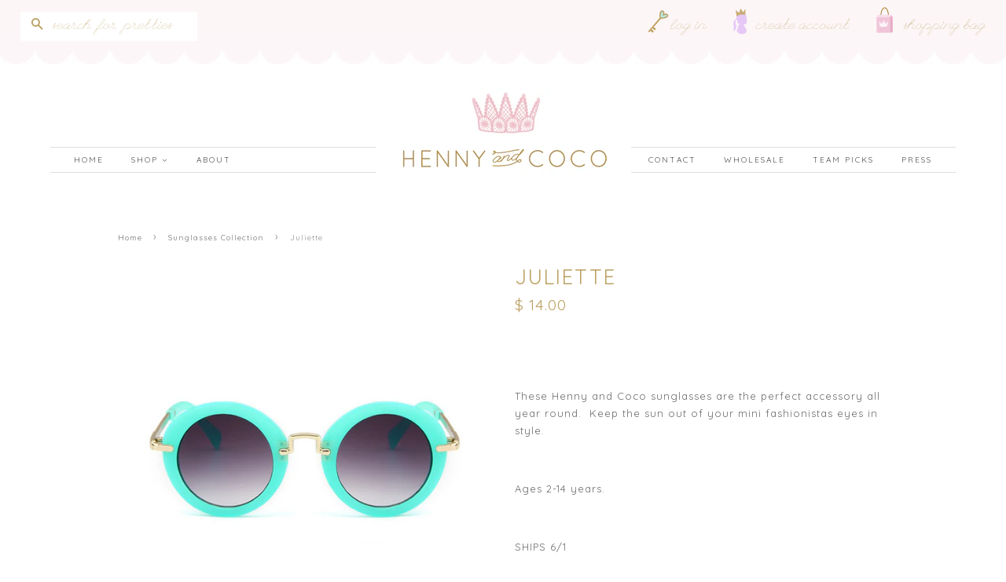

--- FILE ---
content_type: text/html; charset=utf-8
request_url: https://www.hennyandcoco.com/collections/sunglasses-collection/products/caroline-sunglasses-1
body_size: 17043
content:
<!--SCS-->
<!-- This code is generate by Simple Coming Soon app. Please do not change it manually, it can cause to а cycle redirect. -->

<!--eSCS--><!doctype html>
<!--[if lt IE 7]><html class="no-js lt-ie9 lt-ie8 lt-ie7" lang="en"> <![endif]-->
<!--[if IE 7]><html class="no-js lt-ie9 lt-ie8" lang="en"> <![endif]-->
<!--[if IE 8]><html class="no-js lt-ie9" lang="en"> <![endif]-->
<!--[if IE 9 ]><html class="ie9 no-js"> <![endif]-->
<!--[if (gt IE 9)|!(IE)]><!--> <html class="no-js"> <!--<![endif]-->
<head>

  <!-- Basic page needs ================================================== -->
  <meta charset="utf-8">
  <meta http-equiv="X-UA-Compatible" content="IE=edge,chrome=1">

  
  <link rel="shortcut icon" href="//www.hennyandcoco.com/cdn/shop/files/HC_favicon_copy_32x32.png?v=1613689547" type="image/png" />
  

  <!-- Title and description ================================================== -->
  <title>
  Juliette &ndash; Henny and Coco
  </title>

  
  <meta name="description" content="    These Henny and Coco sunglasses are the perfect accessory all year round.  Keep the sun out of your mini fashionistas eyes in style.    Ages 2-14 years.   SHIPS 6/1  ">
  

  <!-- Social meta ================================================== -->
  <!-- /snippets/social-meta-tags.liquid -->




<meta property="og:site_name" content="Henny and Coco">
<meta property="og:url" content="https://www.hennyandcoco.com/products/caroline-sunglasses-1">
<meta property="og:title" content="Juliette">
<meta property="og:type" content="product">
<meta property="og:description" content="    These Henny and Coco sunglasses are the perfect accessory all year round.  Keep the sun out of your mini fashionistas eyes in style.    Ages 2-14 years.   SHIPS 6/1  ">

  <meta property="og:price:amount" content="14.00">
  <meta property="og:price:currency" content="USD">

<meta property="og:image" content="http://www.hennyandcoco.com/cdn/shop/products/9AQMDUST4q1G3UOWYn9S_JulietteFront_1200x1200.jpg?v=1571322451"><meta property="og:image" content="http://www.hennyandcoco.com/cdn/shop/products/ugVAUGmCS624yvqZ4syV_juliette2_1200x1200.jpg?v=1571322451">
<meta property="og:image:secure_url" content="https://www.hennyandcoco.com/cdn/shop/products/9AQMDUST4q1G3UOWYn9S_JulietteFront_1200x1200.jpg?v=1571322451"><meta property="og:image:secure_url" content="https://www.hennyandcoco.com/cdn/shop/products/ugVAUGmCS624yvqZ4syV_juliette2_1200x1200.jpg?v=1571322451">


<meta name="twitter:card" content="summary_large_image">
<meta name="twitter:title" content="Juliette">
<meta name="twitter:description" content="    These Henny and Coco sunglasses are the perfect accessory all year round.  Keep the sun out of your mini fashionistas eyes in style.    Ages 2-14 years.   SHIPS 6/1  ">


  <!-- Helpers ================================================== -->
  <link rel="canonical" href="https://www.hennyandcoco.com/products/caroline-sunglasses-1">
  <meta name="viewport" content="width=device-width,initial-scale=1">
  <meta name="theme-color" content="#cebb9b">

  <!-- CSS ================================================== -->
  <link href="//www.hennyandcoco.com/cdn/shop/t/25/assets/timber.scss.css?v=147959076764286642801712597203" rel="stylesheet" type="text/css" media="all" />
  <link href="//www.hennyandcoco.com/cdn/shop/t/25/assets/theme.scss.css?v=37896419712809556541712597203" rel="stylesheet" type="text/css" media="all" />

  




  <script>
    window.theme = window.theme || {};

    var theme = {
      strings: {
        addToCart: "Add to Bag",
        soldOut: "Sold Out",
        unavailable: "Unavailable",
        zoomClose: "Close (Esc)",
        zoomPrev: "Previous (Left arrow key)",
        zoomNext: "Next (Right arrow key)",
        addressError: "Error looking up that address",
        addressNoResults: "No results for that address",
        addressQueryLimit: "You have exceeded the Google API usage limit. Consider upgrading to a \u003ca href=\"https:\/\/developers.google.com\/maps\/premium\/usage-limits\"\u003ePremium Plan\u003c\/a\u003e.",
        authError: "There was a problem authenticating your Google Maps API Key."
      },
      settings: {
        // Adding some settings to allow the editor to update correctly when they are changed
        enableWideLayout: true,
        typeAccentTransform: true,
        typeAccentSpacing: true,
        baseFontSize: '13px',
        headerBaseFontSize: '26px',
        accentFontSize: '12px'
      },
      variables: {
        mediaQueryMedium: 'screen and (max-width: 768px)',
        bpSmall: false
      },
      moneyFormat: "$ {{amount}}"
    }

    document.documentElement.className = document.documentElement.className.replace('no-js', 'supports-js');
  </script>

  <!-- Header hook for plugins ================================================== -->
  <script>window.performance && window.performance.mark && window.performance.mark('shopify.content_for_header.start');</script><meta id="shopify-digital-wallet" name="shopify-digital-wallet" content="/10275869/digital_wallets/dialog">
<meta name="shopify-checkout-api-token" content="88f5dc905f5476ec739b05eb97237e3e">
<link rel="alternate" type="application/json+oembed" href="https://www.hennyandcoco.com/products/caroline-sunglasses-1.oembed">
<script async="async" src="/checkouts/internal/preloads.js?locale=en-US"></script>
<link rel="preconnect" href="https://shop.app" crossorigin="anonymous">
<script async="async" src="https://shop.app/checkouts/internal/preloads.js?locale=en-US&shop_id=10275869" crossorigin="anonymous"></script>
<script id="apple-pay-shop-capabilities" type="application/json">{"shopId":10275869,"countryCode":"US","currencyCode":"USD","merchantCapabilities":["supports3DS"],"merchantId":"gid:\/\/shopify\/Shop\/10275869","merchantName":"Henny and Coco","requiredBillingContactFields":["postalAddress","email","phone"],"requiredShippingContactFields":["postalAddress","email","phone"],"shippingType":"shipping","supportedNetworks":["visa","masterCard","amex","discover","elo","jcb"],"total":{"type":"pending","label":"Henny and Coco","amount":"1.00"},"shopifyPaymentsEnabled":true,"supportsSubscriptions":true}</script>
<script id="shopify-features" type="application/json">{"accessToken":"88f5dc905f5476ec739b05eb97237e3e","betas":["rich-media-storefront-analytics"],"domain":"www.hennyandcoco.com","predictiveSearch":true,"shopId":10275869,"locale":"en"}</script>
<script>var Shopify = Shopify || {};
Shopify.shop = "henny-and-coco.myshopify.com";
Shopify.locale = "en";
Shopify.currency = {"active":"USD","rate":"1.0"};
Shopify.country = "US";
Shopify.theme = {"name":"Magdalena for Shopify","id":31971278934,"schema_name":"Minimal","schema_version":"5.1.0","theme_store_id":380,"role":"main"};
Shopify.theme.handle = "null";
Shopify.theme.style = {"id":null,"handle":null};
Shopify.cdnHost = "www.hennyandcoco.com/cdn";
Shopify.routes = Shopify.routes || {};
Shopify.routes.root = "/";</script>
<script type="module">!function(o){(o.Shopify=o.Shopify||{}).modules=!0}(window);</script>
<script>!function(o){function n(){var o=[];function n(){o.push(Array.prototype.slice.apply(arguments))}return n.q=o,n}var t=o.Shopify=o.Shopify||{};t.loadFeatures=n(),t.autoloadFeatures=n()}(window);</script>
<script>
  window.ShopifyPay = window.ShopifyPay || {};
  window.ShopifyPay.apiHost = "shop.app\/pay";
  window.ShopifyPay.redirectState = null;
</script>
<script id="shop-js-analytics" type="application/json">{"pageType":"product"}</script>
<script defer="defer" async type="module" src="//www.hennyandcoco.com/cdn/shopifycloud/shop-js/modules/v2/client.init-shop-cart-sync_C5BV16lS.en.esm.js"></script>
<script defer="defer" async type="module" src="//www.hennyandcoco.com/cdn/shopifycloud/shop-js/modules/v2/chunk.common_CygWptCX.esm.js"></script>
<script type="module">
  await import("//www.hennyandcoco.com/cdn/shopifycloud/shop-js/modules/v2/client.init-shop-cart-sync_C5BV16lS.en.esm.js");
await import("//www.hennyandcoco.com/cdn/shopifycloud/shop-js/modules/v2/chunk.common_CygWptCX.esm.js");

  window.Shopify.SignInWithShop?.initShopCartSync?.({"fedCMEnabled":true,"windoidEnabled":true});

</script>
<script>
  window.Shopify = window.Shopify || {};
  if (!window.Shopify.featureAssets) window.Shopify.featureAssets = {};
  window.Shopify.featureAssets['shop-js'] = {"shop-cart-sync":["modules/v2/client.shop-cart-sync_ZFArdW7E.en.esm.js","modules/v2/chunk.common_CygWptCX.esm.js"],"init-fed-cm":["modules/v2/client.init-fed-cm_CmiC4vf6.en.esm.js","modules/v2/chunk.common_CygWptCX.esm.js"],"shop-button":["modules/v2/client.shop-button_tlx5R9nI.en.esm.js","modules/v2/chunk.common_CygWptCX.esm.js"],"shop-cash-offers":["modules/v2/client.shop-cash-offers_DOA2yAJr.en.esm.js","modules/v2/chunk.common_CygWptCX.esm.js","modules/v2/chunk.modal_D71HUcav.esm.js"],"init-windoid":["modules/v2/client.init-windoid_sURxWdc1.en.esm.js","modules/v2/chunk.common_CygWptCX.esm.js"],"shop-toast-manager":["modules/v2/client.shop-toast-manager_ClPi3nE9.en.esm.js","modules/v2/chunk.common_CygWptCX.esm.js"],"init-shop-email-lookup-coordinator":["modules/v2/client.init-shop-email-lookup-coordinator_B8hsDcYM.en.esm.js","modules/v2/chunk.common_CygWptCX.esm.js"],"init-shop-cart-sync":["modules/v2/client.init-shop-cart-sync_C5BV16lS.en.esm.js","modules/v2/chunk.common_CygWptCX.esm.js"],"avatar":["modules/v2/client.avatar_BTnouDA3.en.esm.js"],"pay-button":["modules/v2/client.pay-button_FdsNuTd3.en.esm.js","modules/v2/chunk.common_CygWptCX.esm.js"],"init-customer-accounts":["modules/v2/client.init-customer-accounts_DxDtT_ad.en.esm.js","modules/v2/client.shop-login-button_C5VAVYt1.en.esm.js","modules/v2/chunk.common_CygWptCX.esm.js","modules/v2/chunk.modal_D71HUcav.esm.js"],"init-shop-for-new-customer-accounts":["modules/v2/client.init-shop-for-new-customer-accounts_ChsxoAhi.en.esm.js","modules/v2/client.shop-login-button_C5VAVYt1.en.esm.js","modules/v2/chunk.common_CygWptCX.esm.js","modules/v2/chunk.modal_D71HUcav.esm.js"],"shop-login-button":["modules/v2/client.shop-login-button_C5VAVYt1.en.esm.js","modules/v2/chunk.common_CygWptCX.esm.js","modules/v2/chunk.modal_D71HUcav.esm.js"],"init-customer-accounts-sign-up":["modules/v2/client.init-customer-accounts-sign-up_CPSyQ0Tj.en.esm.js","modules/v2/client.shop-login-button_C5VAVYt1.en.esm.js","modules/v2/chunk.common_CygWptCX.esm.js","modules/v2/chunk.modal_D71HUcav.esm.js"],"shop-follow-button":["modules/v2/client.shop-follow-button_Cva4Ekp9.en.esm.js","modules/v2/chunk.common_CygWptCX.esm.js","modules/v2/chunk.modal_D71HUcav.esm.js"],"checkout-modal":["modules/v2/client.checkout-modal_BPM8l0SH.en.esm.js","modules/v2/chunk.common_CygWptCX.esm.js","modules/v2/chunk.modal_D71HUcav.esm.js"],"lead-capture":["modules/v2/client.lead-capture_Bi8yE_yS.en.esm.js","modules/v2/chunk.common_CygWptCX.esm.js","modules/v2/chunk.modal_D71HUcav.esm.js"],"shop-login":["modules/v2/client.shop-login_D6lNrXab.en.esm.js","modules/v2/chunk.common_CygWptCX.esm.js","modules/v2/chunk.modal_D71HUcav.esm.js"],"payment-terms":["modules/v2/client.payment-terms_CZxnsJam.en.esm.js","modules/v2/chunk.common_CygWptCX.esm.js","modules/v2/chunk.modal_D71HUcav.esm.js"]};
</script>
<script>(function() {
  var isLoaded = false;
  function asyncLoad() {
    if (isLoaded) return;
    isLoaded = true;
    var urls = ["\/\/www.powr.io\/powr.js?powr-token=henny-and-coco.myshopify.com\u0026external-type=shopify\u0026shop=henny-and-coco.myshopify.com","https:\/\/chimpstatic.com\/mcjs-connected\/js\/users\/7f16b1c5f1964c76717e87d33\/97906f80c399d2831908b4610.js?shop=henny-and-coco.myshopify.com","https:\/\/a.mailmunch.co\/widgets\/site-582635-52895248bd615d5c8f0f184a09e3ceff613ecbd3.js?shop=henny-and-coco.myshopify.com","https:\/\/cdn.nfcube.com\/8412659953fa21ff6911376928e0abf7.js?shop=henny-and-coco.myshopify.com"];
    for (var i = 0; i < urls.length; i++) {
      var s = document.createElement('script');
      s.type = 'text/javascript';
      s.async = true;
      s.src = urls[i];
      var x = document.getElementsByTagName('script')[0];
      x.parentNode.insertBefore(s, x);
    }
  };
  if(window.attachEvent) {
    window.attachEvent('onload', asyncLoad);
  } else {
    window.addEventListener('load', asyncLoad, false);
  }
})();</script>
<script id="__st">var __st={"a":10275869,"offset":-25200,"reqid":"e05c585d-6403-4f8d-80da-c96ed46acf7d-1768734745","pageurl":"www.hennyandcoco.com\/collections\/sunglasses-collection\/products\/caroline-sunglasses-1","u":"2a9672a244be","p":"product","rtyp":"product","rid":3870416070};</script>
<script>window.ShopifyPaypalV4VisibilityTracking = true;</script>
<script id="captcha-bootstrap">!function(){'use strict';const t='contact',e='account',n='new_comment',o=[[t,t],['blogs',n],['comments',n],[t,'customer']],c=[[e,'customer_login'],[e,'guest_login'],[e,'recover_customer_password'],[e,'create_customer']],r=t=>t.map((([t,e])=>`form[action*='/${t}']:not([data-nocaptcha='true']) input[name='form_type'][value='${e}']`)).join(','),a=t=>()=>t?[...document.querySelectorAll(t)].map((t=>t.form)):[];function s(){const t=[...o],e=r(t);return a(e)}const i='password',u='form_key',d=['recaptcha-v3-token','g-recaptcha-response','h-captcha-response',i],f=()=>{try{return window.sessionStorage}catch{return}},m='__shopify_v',_=t=>t.elements[u];function p(t,e,n=!1){try{const o=window.sessionStorage,c=JSON.parse(o.getItem(e)),{data:r}=function(t){const{data:e,action:n}=t;return t[m]||n?{data:e,action:n}:{data:t,action:n}}(c);for(const[e,n]of Object.entries(r))t.elements[e]&&(t.elements[e].value=n);n&&o.removeItem(e)}catch(o){console.error('form repopulation failed',{error:o})}}const l='form_type',E='cptcha';function T(t){t.dataset[E]=!0}const w=window,h=w.document,L='Shopify',v='ce_forms',y='captcha';let A=!1;((t,e)=>{const n=(g='f06e6c50-85a8-45c8-87d0-21a2b65856fe',I='https://cdn.shopify.com/shopifycloud/storefront-forms-hcaptcha/ce_storefront_forms_captcha_hcaptcha.v1.5.2.iife.js',D={infoText:'Protected by hCaptcha',privacyText:'Privacy',termsText:'Terms'},(t,e,n)=>{const o=w[L][v],c=o.bindForm;if(c)return c(t,g,e,D).then(n);var r;o.q.push([[t,g,e,D],n]),r=I,A||(h.body.append(Object.assign(h.createElement('script'),{id:'captcha-provider',async:!0,src:r})),A=!0)});var g,I,D;w[L]=w[L]||{},w[L][v]=w[L][v]||{},w[L][v].q=[],w[L][y]=w[L][y]||{},w[L][y].protect=function(t,e){n(t,void 0,e),T(t)},Object.freeze(w[L][y]),function(t,e,n,w,h,L){const[v,y,A,g]=function(t,e,n){const i=e?o:[],u=t?c:[],d=[...i,...u],f=r(d),m=r(i),_=r(d.filter((([t,e])=>n.includes(e))));return[a(f),a(m),a(_),s()]}(w,h,L),I=t=>{const e=t.target;return e instanceof HTMLFormElement?e:e&&e.form},D=t=>v().includes(t);t.addEventListener('submit',(t=>{const e=I(t);if(!e)return;const n=D(e)&&!e.dataset.hcaptchaBound&&!e.dataset.recaptchaBound,o=_(e),c=g().includes(e)&&(!o||!o.value);(n||c)&&t.preventDefault(),c&&!n&&(function(t){try{if(!f())return;!function(t){const e=f();if(!e)return;const n=_(t);if(!n)return;const o=n.value;o&&e.removeItem(o)}(t);const e=Array.from(Array(32),(()=>Math.random().toString(36)[2])).join('');!function(t,e){_(t)||t.append(Object.assign(document.createElement('input'),{type:'hidden',name:u})),t.elements[u].value=e}(t,e),function(t,e){const n=f();if(!n)return;const o=[...t.querySelectorAll(`input[type='${i}']`)].map((({name:t})=>t)),c=[...d,...o],r={};for(const[a,s]of new FormData(t).entries())c.includes(a)||(r[a]=s);n.setItem(e,JSON.stringify({[m]:1,action:t.action,data:r}))}(t,e)}catch(e){console.error('failed to persist form',e)}}(e),e.submit())}));const S=(t,e)=>{t&&!t.dataset[E]&&(n(t,e.some((e=>e===t))),T(t))};for(const o of['focusin','change'])t.addEventListener(o,(t=>{const e=I(t);D(e)&&S(e,y())}));const B=e.get('form_key'),M=e.get(l),P=B&&M;t.addEventListener('DOMContentLoaded',(()=>{const t=y();if(P)for(const e of t)e.elements[l].value===M&&p(e,B);[...new Set([...A(),...v().filter((t=>'true'===t.dataset.shopifyCaptcha))])].forEach((e=>S(e,t)))}))}(h,new URLSearchParams(w.location.search),n,t,e,['guest_login'])})(!0,!0)}();</script>
<script integrity="sha256-4kQ18oKyAcykRKYeNunJcIwy7WH5gtpwJnB7kiuLZ1E=" data-source-attribution="shopify.loadfeatures" defer="defer" src="//www.hennyandcoco.com/cdn/shopifycloud/storefront/assets/storefront/load_feature-a0a9edcb.js" crossorigin="anonymous"></script>
<script crossorigin="anonymous" defer="defer" src="//www.hennyandcoco.com/cdn/shopifycloud/storefront/assets/shopify_pay/storefront-65b4c6d7.js?v=20250812"></script>
<script data-source-attribution="shopify.dynamic_checkout.dynamic.init">var Shopify=Shopify||{};Shopify.PaymentButton=Shopify.PaymentButton||{isStorefrontPortableWallets:!0,init:function(){window.Shopify.PaymentButton.init=function(){};var t=document.createElement("script");t.src="https://www.hennyandcoco.com/cdn/shopifycloud/portable-wallets/latest/portable-wallets.en.js",t.type="module",document.head.appendChild(t)}};
</script>
<script data-source-attribution="shopify.dynamic_checkout.buyer_consent">
  function portableWalletsHideBuyerConsent(e){var t=document.getElementById("shopify-buyer-consent"),n=document.getElementById("shopify-subscription-policy-button");t&&n&&(t.classList.add("hidden"),t.setAttribute("aria-hidden","true"),n.removeEventListener("click",e))}function portableWalletsShowBuyerConsent(e){var t=document.getElementById("shopify-buyer-consent"),n=document.getElementById("shopify-subscription-policy-button");t&&n&&(t.classList.remove("hidden"),t.removeAttribute("aria-hidden"),n.addEventListener("click",e))}window.Shopify?.PaymentButton&&(window.Shopify.PaymentButton.hideBuyerConsent=portableWalletsHideBuyerConsent,window.Shopify.PaymentButton.showBuyerConsent=portableWalletsShowBuyerConsent);
</script>
<script data-source-attribution="shopify.dynamic_checkout.cart.bootstrap">document.addEventListener("DOMContentLoaded",(function(){function t(){return document.querySelector("shopify-accelerated-checkout-cart, shopify-accelerated-checkout")}if(t())Shopify.PaymentButton.init();else{new MutationObserver((function(e,n){t()&&(Shopify.PaymentButton.init(),n.disconnect())})).observe(document.body,{childList:!0,subtree:!0})}}));
</script>
<link id="shopify-accelerated-checkout-styles" rel="stylesheet" media="screen" href="https://www.hennyandcoco.com/cdn/shopifycloud/portable-wallets/latest/accelerated-checkout-backwards-compat.css" crossorigin="anonymous">
<style id="shopify-accelerated-checkout-cart">
        #shopify-buyer-consent {
  margin-top: 1em;
  display: inline-block;
  width: 100%;
}

#shopify-buyer-consent.hidden {
  display: none;
}

#shopify-subscription-policy-button {
  background: none;
  border: none;
  padding: 0;
  text-decoration: underline;
  font-size: inherit;
  cursor: pointer;
}

#shopify-subscription-policy-button::before {
  box-shadow: none;
}

      </style>

<script>window.performance && window.performance.mark && window.performance.mark('shopify.content_for_header.end');</script>

  
<!--[if lt IE 9]>
<script src="//cdnjs.cloudflare.com/ajax/libs/html5shiv/3.7.2/html5shiv.min.js" type="text/javascript"></script>
<![endif]-->


  <script src="//www.hennyandcoco.com/cdn/shop/t/25/assets/jquery-2.2.3.min.js?v=58211863146907186831523045980" type="text/javascript"></script>

  <!--[if (gt IE 9)|!(IE)]><!--><script src="//www.hennyandcoco.com/cdn/shop/t/25/assets/lazysizes.min.js?v=177476512571513845041523045980" async="async"></script><!--<![endif]-->
  <!--[if lte IE 9]><script src="//www.hennyandcoco.com/cdn/shop/t/25/assets/lazysizes.min.js?v=177476512571513845041523045980"></script><![endif]-->

  
  

<link href="https://fonts.googleapis.com/css?family=BioRhyme|League+Script|Quicksand" rel="stylesheet">
  


<link href="https://monorail-edge.shopifysvc.com" rel="dns-prefetch">
<script>(function(){if ("sendBeacon" in navigator && "performance" in window) {try {var session_token_from_headers = performance.getEntriesByType('navigation')[0].serverTiming.find(x => x.name == '_s').description;} catch {var session_token_from_headers = undefined;}var session_cookie_matches = document.cookie.match(/_shopify_s=([^;]*)/);var session_token_from_cookie = session_cookie_matches && session_cookie_matches.length === 2 ? session_cookie_matches[1] : "";var session_token = session_token_from_headers || session_token_from_cookie || "";function handle_abandonment_event(e) {var entries = performance.getEntries().filter(function(entry) {return /monorail-edge.shopifysvc.com/.test(entry.name);});if (!window.abandonment_tracked && entries.length === 0) {window.abandonment_tracked = true;var currentMs = Date.now();var navigation_start = performance.timing.navigationStart;var payload = {shop_id: 10275869,url: window.location.href,navigation_start,duration: currentMs - navigation_start,session_token,page_type: "product"};window.navigator.sendBeacon("https://monorail-edge.shopifysvc.com/v1/produce", JSON.stringify({schema_id: "online_store_buyer_site_abandonment/1.1",payload: payload,metadata: {event_created_at_ms: currentMs,event_sent_at_ms: currentMs}}));}}window.addEventListener('pagehide', handle_abandonment_event);}}());</script>
<script id="web-pixels-manager-setup">(function e(e,d,r,n,o){if(void 0===o&&(o={}),!Boolean(null===(a=null===(i=window.Shopify)||void 0===i?void 0:i.analytics)||void 0===a?void 0:a.replayQueue)){var i,a;window.Shopify=window.Shopify||{};var t=window.Shopify;t.analytics=t.analytics||{};var s=t.analytics;s.replayQueue=[],s.publish=function(e,d,r){return s.replayQueue.push([e,d,r]),!0};try{self.performance.mark("wpm:start")}catch(e){}var l=function(){var e={modern:/Edge?\/(1{2}[4-9]|1[2-9]\d|[2-9]\d{2}|\d{4,})\.\d+(\.\d+|)|Firefox\/(1{2}[4-9]|1[2-9]\d|[2-9]\d{2}|\d{4,})\.\d+(\.\d+|)|Chrom(ium|e)\/(9{2}|\d{3,})\.\d+(\.\d+|)|(Maci|X1{2}).+ Version\/(15\.\d+|(1[6-9]|[2-9]\d|\d{3,})\.\d+)([,.]\d+|)( \(\w+\)|)( Mobile\/\w+|) Safari\/|Chrome.+OPR\/(9{2}|\d{3,})\.\d+\.\d+|(CPU[ +]OS|iPhone[ +]OS|CPU[ +]iPhone|CPU IPhone OS|CPU iPad OS)[ +]+(15[._]\d+|(1[6-9]|[2-9]\d|\d{3,})[._]\d+)([._]\d+|)|Android:?[ /-](13[3-9]|1[4-9]\d|[2-9]\d{2}|\d{4,})(\.\d+|)(\.\d+|)|Android.+Firefox\/(13[5-9]|1[4-9]\d|[2-9]\d{2}|\d{4,})\.\d+(\.\d+|)|Android.+Chrom(ium|e)\/(13[3-9]|1[4-9]\d|[2-9]\d{2}|\d{4,})\.\d+(\.\d+|)|SamsungBrowser\/([2-9]\d|\d{3,})\.\d+/,legacy:/Edge?\/(1[6-9]|[2-9]\d|\d{3,})\.\d+(\.\d+|)|Firefox\/(5[4-9]|[6-9]\d|\d{3,})\.\d+(\.\d+|)|Chrom(ium|e)\/(5[1-9]|[6-9]\d|\d{3,})\.\d+(\.\d+|)([\d.]+$|.*Safari\/(?![\d.]+ Edge\/[\d.]+$))|(Maci|X1{2}).+ Version\/(10\.\d+|(1[1-9]|[2-9]\d|\d{3,})\.\d+)([,.]\d+|)( \(\w+\)|)( Mobile\/\w+|) Safari\/|Chrome.+OPR\/(3[89]|[4-9]\d|\d{3,})\.\d+\.\d+|(CPU[ +]OS|iPhone[ +]OS|CPU[ +]iPhone|CPU IPhone OS|CPU iPad OS)[ +]+(10[._]\d+|(1[1-9]|[2-9]\d|\d{3,})[._]\d+)([._]\d+|)|Android:?[ /-](13[3-9]|1[4-9]\d|[2-9]\d{2}|\d{4,})(\.\d+|)(\.\d+|)|Mobile Safari.+OPR\/([89]\d|\d{3,})\.\d+\.\d+|Android.+Firefox\/(13[5-9]|1[4-9]\d|[2-9]\d{2}|\d{4,})\.\d+(\.\d+|)|Android.+Chrom(ium|e)\/(13[3-9]|1[4-9]\d|[2-9]\d{2}|\d{4,})\.\d+(\.\d+|)|Android.+(UC? ?Browser|UCWEB|U3)[ /]?(15\.([5-9]|\d{2,})|(1[6-9]|[2-9]\d|\d{3,})\.\d+)\.\d+|SamsungBrowser\/(5\.\d+|([6-9]|\d{2,})\.\d+)|Android.+MQ{2}Browser\/(14(\.(9|\d{2,})|)|(1[5-9]|[2-9]\d|\d{3,})(\.\d+|))(\.\d+|)|K[Aa][Ii]OS\/(3\.\d+|([4-9]|\d{2,})\.\d+)(\.\d+|)/},d=e.modern,r=e.legacy,n=navigator.userAgent;return n.match(d)?"modern":n.match(r)?"legacy":"unknown"}(),u="modern"===l?"modern":"legacy",c=(null!=n?n:{modern:"",legacy:""})[u],f=function(e){return[e.baseUrl,"/wpm","/b",e.hashVersion,"modern"===e.buildTarget?"m":"l",".js"].join("")}({baseUrl:d,hashVersion:r,buildTarget:u}),m=function(e){var d=e.version,r=e.bundleTarget,n=e.surface,o=e.pageUrl,i=e.monorailEndpoint;return{emit:function(e){var a=e.status,t=e.errorMsg,s=(new Date).getTime(),l=JSON.stringify({metadata:{event_sent_at_ms:s},events:[{schema_id:"web_pixels_manager_load/3.1",payload:{version:d,bundle_target:r,page_url:o,status:a,surface:n,error_msg:t},metadata:{event_created_at_ms:s}}]});if(!i)return console&&console.warn&&console.warn("[Web Pixels Manager] No Monorail endpoint provided, skipping logging."),!1;try{return self.navigator.sendBeacon.bind(self.navigator)(i,l)}catch(e){}var u=new XMLHttpRequest;try{return u.open("POST",i,!0),u.setRequestHeader("Content-Type","text/plain"),u.send(l),!0}catch(e){return console&&console.warn&&console.warn("[Web Pixels Manager] Got an unhandled error while logging to Monorail."),!1}}}}({version:r,bundleTarget:l,surface:e.surface,pageUrl:self.location.href,monorailEndpoint:e.monorailEndpoint});try{o.browserTarget=l,function(e){var d=e.src,r=e.async,n=void 0===r||r,o=e.onload,i=e.onerror,a=e.sri,t=e.scriptDataAttributes,s=void 0===t?{}:t,l=document.createElement("script"),u=document.querySelector("head"),c=document.querySelector("body");if(l.async=n,l.src=d,a&&(l.integrity=a,l.crossOrigin="anonymous"),s)for(var f in s)if(Object.prototype.hasOwnProperty.call(s,f))try{l.dataset[f]=s[f]}catch(e){}if(o&&l.addEventListener("load",o),i&&l.addEventListener("error",i),u)u.appendChild(l);else{if(!c)throw new Error("Did not find a head or body element to append the script");c.appendChild(l)}}({src:f,async:!0,onload:function(){if(!function(){var e,d;return Boolean(null===(d=null===(e=window.Shopify)||void 0===e?void 0:e.analytics)||void 0===d?void 0:d.initialized)}()){var d=window.webPixelsManager.init(e)||void 0;if(d){var r=window.Shopify.analytics;r.replayQueue.forEach((function(e){var r=e[0],n=e[1],o=e[2];d.publishCustomEvent(r,n,o)})),r.replayQueue=[],r.publish=d.publishCustomEvent,r.visitor=d.visitor,r.initialized=!0}}},onerror:function(){return m.emit({status:"failed",errorMsg:"".concat(f," has failed to load")})},sri:function(e){var d=/^sha384-[A-Za-z0-9+/=]+$/;return"string"==typeof e&&d.test(e)}(c)?c:"",scriptDataAttributes:o}),m.emit({status:"loading"})}catch(e){m.emit({status:"failed",errorMsg:(null==e?void 0:e.message)||"Unknown error"})}}})({shopId: 10275869,storefrontBaseUrl: "https://www.hennyandcoco.com",extensionsBaseUrl: "https://extensions.shopifycdn.com/cdn/shopifycloud/web-pixels-manager",monorailEndpoint: "https://monorail-edge.shopifysvc.com/unstable/produce_batch",surface: "storefront-renderer",enabledBetaFlags: ["2dca8a86"],webPixelsConfigList: [{"id":"139952214","configuration":"{\"pixel_id\":\"635088797307480\",\"pixel_type\":\"facebook_pixel\",\"metaapp_system_user_token\":\"-\"}","eventPayloadVersion":"v1","runtimeContext":"OPEN","scriptVersion":"ca16bc87fe92b6042fbaa3acc2fbdaa6","type":"APP","apiClientId":2329312,"privacyPurposes":["ANALYTICS","MARKETING","SALE_OF_DATA"],"dataSharingAdjustments":{"protectedCustomerApprovalScopes":["read_customer_address","read_customer_email","read_customer_name","read_customer_personal_data","read_customer_phone"]}},{"id":"92012630","eventPayloadVersion":"v1","runtimeContext":"LAX","scriptVersion":"1","type":"CUSTOM","privacyPurposes":["ANALYTICS"],"name":"Google Analytics tag (migrated)"},{"id":"shopify-app-pixel","configuration":"{}","eventPayloadVersion":"v1","runtimeContext":"STRICT","scriptVersion":"0450","apiClientId":"shopify-pixel","type":"APP","privacyPurposes":["ANALYTICS","MARKETING"]},{"id":"shopify-custom-pixel","eventPayloadVersion":"v1","runtimeContext":"LAX","scriptVersion":"0450","apiClientId":"shopify-pixel","type":"CUSTOM","privacyPurposes":["ANALYTICS","MARKETING"]}],isMerchantRequest: false,initData: {"shop":{"name":"Henny and Coco","paymentSettings":{"currencyCode":"USD"},"myshopifyDomain":"henny-and-coco.myshopify.com","countryCode":"US","storefrontUrl":"https:\/\/www.hennyandcoco.com"},"customer":null,"cart":null,"checkout":null,"productVariants":[{"price":{"amount":14.0,"currencyCode":"USD"},"product":{"title":"Juliette","vendor":"Henny and Coco","id":"3870416070","untranslatedTitle":"Juliette","url":"\/products\/caroline-sunglasses-1","type":"Sunglasses"},"id":"11226830854","image":{"src":"\/\/www.hennyandcoco.com\/cdn\/shop\/products\/9AQMDUST4q1G3UOWYn9S_JulietteFront.jpg?v=1571322451"},"sku":"SJUL1","title":"Juliette","untranslatedTitle":"Juliette"}],"purchasingCompany":null},},"https://www.hennyandcoco.com/cdn","fcfee988w5aeb613cpc8e4bc33m6693e112",{"modern":"","legacy":""},{"shopId":"10275869","storefrontBaseUrl":"https:\/\/www.hennyandcoco.com","extensionBaseUrl":"https:\/\/extensions.shopifycdn.com\/cdn\/shopifycloud\/web-pixels-manager","surface":"storefront-renderer","enabledBetaFlags":"[\"2dca8a86\"]","isMerchantRequest":"false","hashVersion":"fcfee988w5aeb613cpc8e4bc33m6693e112","publish":"custom","events":"[[\"page_viewed\",{}],[\"product_viewed\",{\"productVariant\":{\"price\":{\"amount\":14.0,\"currencyCode\":\"USD\"},\"product\":{\"title\":\"Juliette\",\"vendor\":\"Henny and Coco\",\"id\":\"3870416070\",\"untranslatedTitle\":\"Juliette\",\"url\":\"\/products\/caroline-sunglasses-1\",\"type\":\"Sunglasses\"},\"id\":\"11226830854\",\"image\":{\"src\":\"\/\/www.hennyandcoco.com\/cdn\/shop\/products\/9AQMDUST4q1G3UOWYn9S_JulietteFront.jpg?v=1571322451\"},\"sku\":\"SJUL1\",\"title\":\"Juliette\",\"untranslatedTitle\":\"Juliette\"}}]]"});</script><script>
  window.ShopifyAnalytics = window.ShopifyAnalytics || {};
  window.ShopifyAnalytics.meta = window.ShopifyAnalytics.meta || {};
  window.ShopifyAnalytics.meta.currency = 'USD';
  var meta = {"product":{"id":3870416070,"gid":"gid:\/\/shopify\/Product\/3870416070","vendor":"Henny and Coco","type":"Sunglasses","handle":"caroline-sunglasses-1","variants":[{"id":11226830854,"price":1400,"name":"Juliette - Juliette","public_title":"Juliette","sku":"SJUL1"}],"remote":false},"page":{"pageType":"product","resourceType":"product","resourceId":3870416070,"requestId":"e05c585d-6403-4f8d-80da-c96ed46acf7d-1768734745"}};
  for (var attr in meta) {
    window.ShopifyAnalytics.meta[attr] = meta[attr];
  }
</script>
<script class="analytics">
  (function () {
    var customDocumentWrite = function(content) {
      var jquery = null;

      if (window.jQuery) {
        jquery = window.jQuery;
      } else if (window.Checkout && window.Checkout.$) {
        jquery = window.Checkout.$;
      }

      if (jquery) {
        jquery('body').append(content);
      }
    };

    var hasLoggedConversion = function(token) {
      if (token) {
        return document.cookie.indexOf('loggedConversion=' + token) !== -1;
      }
      return false;
    }

    var setCookieIfConversion = function(token) {
      if (token) {
        var twoMonthsFromNow = new Date(Date.now());
        twoMonthsFromNow.setMonth(twoMonthsFromNow.getMonth() + 2);

        document.cookie = 'loggedConversion=' + token + '; expires=' + twoMonthsFromNow;
      }
    }

    var trekkie = window.ShopifyAnalytics.lib = window.trekkie = window.trekkie || [];
    if (trekkie.integrations) {
      return;
    }
    trekkie.methods = [
      'identify',
      'page',
      'ready',
      'track',
      'trackForm',
      'trackLink'
    ];
    trekkie.factory = function(method) {
      return function() {
        var args = Array.prototype.slice.call(arguments);
        args.unshift(method);
        trekkie.push(args);
        return trekkie;
      };
    };
    for (var i = 0; i < trekkie.methods.length; i++) {
      var key = trekkie.methods[i];
      trekkie[key] = trekkie.factory(key);
    }
    trekkie.load = function(config) {
      trekkie.config = config || {};
      trekkie.config.initialDocumentCookie = document.cookie;
      var first = document.getElementsByTagName('script')[0];
      var script = document.createElement('script');
      script.type = 'text/javascript';
      script.onerror = function(e) {
        var scriptFallback = document.createElement('script');
        scriptFallback.type = 'text/javascript';
        scriptFallback.onerror = function(error) {
                var Monorail = {
      produce: function produce(monorailDomain, schemaId, payload) {
        var currentMs = new Date().getTime();
        var event = {
          schema_id: schemaId,
          payload: payload,
          metadata: {
            event_created_at_ms: currentMs,
            event_sent_at_ms: currentMs
          }
        };
        return Monorail.sendRequest("https://" + monorailDomain + "/v1/produce", JSON.stringify(event));
      },
      sendRequest: function sendRequest(endpointUrl, payload) {
        // Try the sendBeacon API
        if (window && window.navigator && typeof window.navigator.sendBeacon === 'function' && typeof window.Blob === 'function' && !Monorail.isIos12()) {
          var blobData = new window.Blob([payload], {
            type: 'text/plain'
          });

          if (window.navigator.sendBeacon(endpointUrl, blobData)) {
            return true;
          } // sendBeacon was not successful

        } // XHR beacon

        var xhr = new XMLHttpRequest();

        try {
          xhr.open('POST', endpointUrl);
          xhr.setRequestHeader('Content-Type', 'text/plain');
          xhr.send(payload);
        } catch (e) {
          console.log(e);
        }

        return false;
      },
      isIos12: function isIos12() {
        return window.navigator.userAgent.lastIndexOf('iPhone; CPU iPhone OS 12_') !== -1 || window.navigator.userAgent.lastIndexOf('iPad; CPU OS 12_') !== -1;
      }
    };
    Monorail.produce('monorail-edge.shopifysvc.com',
      'trekkie_storefront_load_errors/1.1',
      {shop_id: 10275869,
      theme_id: 31971278934,
      app_name: "storefront",
      context_url: window.location.href,
      source_url: "//www.hennyandcoco.com/cdn/s/trekkie.storefront.cd680fe47e6c39ca5d5df5f0a32d569bc48c0f27.min.js"});

        };
        scriptFallback.async = true;
        scriptFallback.src = '//www.hennyandcoco.com/cdn/s/trekkie.storefront.cd680fe47e6c39ca5d5df5f0a32d569bc48c0f27.min.js';
        first.parentNode.insertBefore(scriptFallback, first);
      };
      script.async = true;
      script.src = '//www.hennyandcoco.com/cdn/s/trekkie.storefront.cd680fe47e6c39ca5d5df5f0a32d569bc48c0f27.min.js';
      first.parentNode.insertBefore(script, first);
    };
    trekkie.load(
      {"Trekkie":{"appName":"storefront","development":false,"defaultAttributes":{"shopId":10275869,"isMerchantRequest":null,"themeId":31971278934,"themeCityHash":"3642837644791383361","contentLanguage":"en","currency":"USD","eventMetadataId":"1bff512a-d28b-4303-a12a-ba8fac9e5219"},"isServerSideCookieWritingEnabled":true,"monorailRegion":"shop_domain","enabledBetaFlags":["65f19447"]},"Session Attribution":{},"S2S":{"facebookCapiEnabled":false,"source":"trekkie-storefront-renderer","apiClientId":580111}}
    );

    var loaded = false;
    trekkie.ready(function() {
      if (loaded) return;
      loaded = true;

      window.ShopifyAnalytics.lib = window.trekkie;

      var originalDocumentWrite = document.write;
      document.write = customDocumentWrite;
      try { window.ShopifyAnalytics.merchantGoogleAnalytics.call(this); } catch(error) {};
      document.write = originalDocumentWrite;

      window.ShopifyAnalytics.lib.page(null,{"pageType":"product","resourceType":"product","resourceId":3870416070,"requestId":"e05c585d-6403-4f8d-80da-c96ed46acf7d-1768734745","shopifyEmitted":true});

      var match = window.location.pathname.match(/checkouts\/(.+)\/(thank_you|post_purchase)/)
      var token = match? match[1]: undefined;
      if (!hasLoggedConversion(token)) {
        setCookieIfConversion(token);
        window.ShopifyAnalytics.lib.track("Viewed Product",{"currency":"USD","variantId":11226830854,"productId":3870416070,"productGid":"gid:\/\/shopify\/Product\/3870416070","name":"Juliette - Juliette","price":"14.00","sku":"SJUL1","brand":"Henny and Coco","variant":"Juliette","category":"Sunglasses","nonInteraction":true,"remote":false},undefined,undefined,{"shopifyEmitted":true});
      window.ShopifyAnalytics.lib.track("monorail:\/\/trekkie_storefront_viewed_product\/1.1",{"currency":"USD","variantId":11226830854,"productId":3870416070,"productGid":"gid:\/\/shopify\/Product\/3870416070","name":"Juliette - Juliette","price":"14.00","sku":"SJUL1","brand":"Henny and Coco","variant":"Juliette","category":"Sunglasses","nonInteraction":true,"remote":false,"referer":"https:\/\/www.hennyandcoco.com\/collections\/sunglasses-collection\/products\/caroline-sunglasses-1"});
      }
    });


        var eventsListenerScript = document.createElement('script');
        eventsListenerScript.async = true;
        eventsListenerScript.src = "//www.hennyandcoco.com/cdn/shopifycloud/storefront/assets/shop_events_listener-3da45d37.js";
        document.getElementsByTagName('head')[0].appendChild(eventsListenerScript);

})();</script>
  <script>
  if (!window.ga || (window.ga && typeof window.ga !== 'function')) {
    window.ga = function ga() {
      (window.ga.q = window.ga.q || []).push(arguments);
      if (window.Shopify && window.Shopify.analytics && typeof window.Shopify.analytics.publish === 'function') {
        window.Shopify.analytics.publish("ga_stub_called", {}, {sendTo: "google_osp_migration"});
      }
      console.error("Shopify's Google Analytics stub called with:", Array.from(arguments), "\nSee https://help.shopify.com/manual/promoting-marketing/pixels/pixel-migration#google for more information.");
    };
    if (window.Shopify && window.Shopify.analytics && typeof window.Shopify.analytics.publish === 'function') {
      window.Shopify.analytics.publish("ga_stub_initialized", {}, {sendTo: "google_osp_migration"});
    }
  }
</script>
<script
  defer
  src="https://www.hennyandcoco.com/cdn/shopifycloud/perf-kit/shopify-perf-kit-3.0.4.min.js"
  data-application="storefront-renderer"
  data-shop-id="10275869"
  data-render-region="gcp-us-central1"
  data-page-type="product"
  data-theme-instance-id="31971278934"
  data-theme-name="Minimal"
  data-theme-version="5.1.0"
  data-monorail-region="shop_domain"
  data-resource-timing-sampling-rate="10"
  data-shs="true"
  data-shs-beacon="true"
  data-shs-export-with-fetch="true"
  data-shs-logs-sample-rate="1"
  data-shs-beacon-endpoint="https://www.hennyandcoco.com/api/collect"
></script>
</head>

<body id="juliette" class="template-product" >

  <div id="shopify-section-header" class="shopify-section"><style>
  .logo__image-wrapper {
    max-width: 325px;
  }
  /*================= If logo is above navigation ================== */
  
    .site-nav {
      
        border-top: 1px solid #dedede;
        border-bottom: 1px solid #dedede;
      
      margin-top: 30px;
    }

    
      .logo__image-wrapper {
        margin: 0 auto;
      }
    
  

  /*============ If logo is on the same line as navigation ============ */
  


  
</style>

<div data-section-id="header" data-section-type="header-section">
  <div class="header-bar">
    <div class="wrapper medium-down--hide">
      <div class="post-large--display-table">

        
          <div class="header-bar__left post-large--display-table-cell">

            

            

            
              <div class="header-bar__module header-bar__search">
                


  <form action="/search" method="get" class="header-bar__search-form clearfix" role="search">
    
    <button type="submit" class="btn btn--search icon-fallback-text header-bar__search-submit">
      <span class="icon icon-search" aria-hidden="true"></span>
      <span class="fallback-text">Search</span>
    </button>
    <input type="search" name="q" value="" aria-label="Search for Pretties" class="header-bar__search-input" placeholder="Search for Pretties">
  </form>


              </div>
            

          </div>
        

        <div class="header-bar__right post-large--display-table-cell">

          
            <ul class="header-bar__module header-bar__module--list">
              
                <li>
                  <a href="/account/login" id="customer_login_link">Log in</a>
                </li>
                <li></li>
                <li>
                  <a href="/account/register" id="customer_register_link">Create account</a>
                </li>
              
            </ul>
          

          <div class="header-bar__module">
            <span class="header-bar__sep" aria-hidden="true"></span>
            <a href="/cart" class="cart-page-link">
              <span class="icon icon-cart header-bar__cart-icon" aria-hidden="true"></span>
            </a>
          </div>

          <div class="header-bar__module">
            <a href="/cart" class="cart-page-link">
              Shopping Bag
              <span class="cart-count header-bar__cart-count hidden-count">0</span>
            </a>
          </div>

          
            
          

        </div>
      </div>
    </div>

    <div class="wrapper post-large--hide announcement-bar--mobile">
      
    </div>

    <div class="wrapper post-large--hide">
      
        <button type="button" class="mobile-nav-trigger" id="MobileNavTrigger" aria-controls="MobileNav" aria-expanded="false">
          <span class="icon icon-hamburger" aria-hidden="true"></span>
          Menu
        </button>
      
      <a href="/cart" class="cart-page-link mobile-cart-page-link">
        <span class="icon icon-cart header-bar__cart-icon" aria-hidden="true"></span>
        Shopping Bag <span class="cart-count hidden-count">0</span>
      </a>
    </div>
    <nav role="navigation">
  <ul id="MobileNav" class="mobile-nav post-large--hide">
    
      
        <li class="mobile-nav__link">
          <a
            href="/"
            class="mobile-nav"
            >
            Home
          </a>
        </li>
      
    
      
        
        <li class="mobile-nav__link" aria-haspopup="true">
          <a
            href="#"
            class="mobile-nav__sublist-trigger"
            aria-controls="MobileNav-Parent-2"
            aria-expanded="false">
            Shop
            <span class="icon-fallback-text mobile-nav__sublist-expand" aria-hidden="true">
  <span class="icon icon-plus" aria-hidden="true"></span>
  <span class="fallback-text">+</span>
</span>
<span class="icon-fallback-text mobile-nav__sublist-contract" aria-hidden="true">
  <span class="icon icon-minus" aria-hidden="true"></span>
  <span class="fallback-text">-</span>
</span>

          </a>
          <ul
            id="MobileNav-Parent-2"
            class="mobile-nav__sublist">
            
            
              
                <li class="mobile-nav__sublist-link">
                  <a
                    href="/collections/new-styles"
                    >
                    New Arrivals
                  </a>
                </li>
              
            
              
                <li class="mobile-nav__sublist-link">
                  <a
                    href="/collections/dress-up"
                    >
                    Resort
                  </a>
                </li>
              
            
              
                <li class="mobile-nav__sublist-link">
                  <a
                    href="/collections/sunglasses"
                    >
                    Sunglasses
                  </a>
                </li>
              
            
              
                <li class="mobile-nav__sublist-link">
                  <a
                    href="/collections/bags"
                    >
                    Purses / Bags
                  </a>
                </li>
              
            
              
                <li class="mobile-nav__sublist-link">
                  <a
                    href="/collections/hats"
                    >
                    Hats
                  </a>
                </li>
              
            
              
                
                <li class="mobile-nav__sublist-link">
                  <a
                    href="#"
                    class="mobile-nav__sublist-trigger"
                    aria-controls="MobileNav-Child-2-6"
                    aria-expanded="false"
                    >
                    Jewelry
                    <span class="icon-fallback-text mobile-nav__sublist-expand" aria-hidden="true">
  <span class="icon icon-plus" aria-hidden="true"></span>
  <span class="fallback-text">+</span>
</span>
<span class="icon-fallback-text mobile-nav__sublist-contract" aria-hidden="true">
  <span class="icon icon-minus" aria-hidden="true"></span>
  <span class="fallback-text">-</span>
</span>

                  </a>
                  <ul
                    id="MobileNav-Child-2-6"
                    class="mobile-nav__sublist mobile-nav__sublist--grandchilds">
                    
                      <li class="mobile-nav__sublist-link">
                        <a
                          href="/collections/bracelets"
                          >
                          Bracelets
                        </a>
                      </li>
                    
                      <li class="mobile-nav__sublist-link">
                        <a
                          href="/collections/necklaces"
                          >
                          Necklaces
                        </a>
                      </li>
                    
                  </ul>
                </li>
              
            
              
                
                <li class="mobile-nav__sublist-link">
                  <a
                    href="#"
                    class="mobile-nav__sublist-trigger"
                    aria-controls="MobileNav-Child-2-7"
                    aria-expanded="false"
                    >
                    Hair
                    <span class="icon-fallback-text mobile-nav__sublist-expand" aria-hidden="true">
  <span class="icon icon-plus" aria-hidden="true"></span>
  <span class="fallback-text">+</span>
</span>
<span class="icon-fallback-text mobile-nav__sublist-contract" aria-hidden="true">
  <span class="icon icon-minus" aria-hidden="true"></span>
  <span class="fallback-text">-</span>
</span>

                  </a>
                  <ul
                    id="MobileNav-Child-2-7"
                    class="mobile-nav__sublist mobile-nav__sublist--grandchilds">
                    
                      <li class="mobile-nav__sublist-link">
                        <a
                          href="/collections/hair-bows"
                          >
                          Clips &amp; Bows
                        </a>
                      </li>
                    
                      <li class="mobile-nav__sublist-link">
                        <a
                          href="/collections/headbands"
                          >
                          Headbands
                        </a>
                      </li>
                    
                  </ul>
                </li>
              
            
              
                
                <li class="mobile-nav__sublist-link">
                  <a
                    href="#"
                    class="mobile-nav__sublist-trigger"
                    aria-controls="MobileNav-Child-2-8"
                    aria-expanded="false"
                    >
                    Collections
                    <span class="icon-fallback-text mobile-nav__sublist-expand" aria-hidden="true">
  <span class="icon icon-plus" aria-hidden="true"></span>
  <span class="fallback-text">+</span>
</span>
<span class="icon-fallback-text mobile-nav__sublist-contract" aria-hidden="true">
  <span class="icon icon-minus" aria-hidden="true"></span>
  <span class="fallback-text">-</span>
</span>

                  </a>
                  <ul
                    id="MobileNav-Child-2-8"
                    class="mobile-nav__sublist mobile-nav__sublist--grandchilds">
                    
                      <li class="mobile-nav__sublist-link">
                        <a
                          href="/collections/resort-collection"
                          >
                          Birthday Pretties
                        </a>
                      </li>
                    
                      <li class="mobile-nav__sublist-link">
                        <a
                          href="/collections/sunglasses-collection"
                          aria-current="page">
                          School Pretties
                        </a>
                      </li>
                    
                      <li class="mobile-nav__sublist-link">
                        <a
                          href="/collections/magical-pretties"
                          >
                          Magical Pretties
                        </a>
                      </li>
                    
                  </ul>
                </li>
              
            
              
                <li class="mobile-nav__sublist-link">
                  <a
                    href="/collections/top-picks"
                    >
                    Team Picks
                  </a>
                </li>
              
            
              
                <li class="mobile-nav__sublist-link">
                  <a
                    href="/collections/sale"
                    >
                    Sale
                  </a>
                </li>
              
            
          </ul>
        </li>
      
    
      
        <li class="mobile-nav__link">
          <a
            href="/pages/about"
            class="mobile-nav"
            >
            About
          </a>
        </li>
      
    
      
        <li class="mobile-nav__link">
          <a
            href="/pages/contact-us-1"
            class="mobile-nav"
            >
            Contact
          </a>
        </li>
      
    
      
        <li class="mobile-nav__link">
          <a
            href="/pages/new-wholesale"
            class="mobile-nav"
            >
            Wholesale
          </a>
        </li>
      
    
      
        <li class="mobile-nav__link">
          <a
            href="/collections/top-picks"
            class="mobile-nav"
            >
            Team Picks
          </a>
        </li>
      
    
      
        <li class="mobile-nav__link">
          <a
            href="/pages/new-press"
            class="mobile-nav"
            >
            Press
          </a>
        </li>
      
    

    
      
        <li class="mobile-nav__link">
          <a href="/account/login" id="customer_login_link">Log in</a>
        </li>
        <li class="mobile-nav__link">
          <a href="/account/register" id="customer_register_link">Create account</a>
        </li>
      
    

    <li class="mobile-nav__link">
      
        <div class="header-bar__module header-bar__search">
          


  <form action="/search" method="get" class="header-bar__search-form clearfix" role="search">
    
    <button type="submit" class="btn btn--search icon-fallback-text header-bar__search-submit">
      <span class="icon icon-search" aria-hidden="true"></span>
      <span class="fallback-text">Search</span>
    </button>
    <input type="search" name="q" value="" aria-label="Search for Pretties" class="header-bar__search-input" placeholder="Search for Pretties">
  </form>


        </div>
      
    </li>
  </ul>
</nav>

  </div>
  <header class="site-header" role="banner">
    <div class="wrapper">

      
        <div class="grid--full">
          <div class="grid__item">
            
              <div class="h1 site-header__logo" itemscope itemtype="http://schema.org/Organization">
            
              
                <noscript>
                  
                  <div class="logo__image-wrapper">
                    <img src="//www.hennyandcoco.com/cdn/shop/files/logo_360x_6cca7252-baa6-4eff-9a99-c4c40bffc12b_325x.png?v=1613688142" alt="Henny and Coco" />
                  </div>
                </noscript>
                <div class="logo__image-wrapper supports-js">
                  <a href="/" itemprop="url" style="padding-top:37.53846153846154%;">
                    
                    <img class="logo__image lazyload"
                         src="//www.hennyandcoco.com/cdn/shop/files/logo_360x_6cca7252-baa6-4eff-9a99-c4c40bffc12b_300x300.png?v=1613688142"
                         data-src="//www.hennyandcoco.com/cdn/shop/files/logo_360x_6cca7252-baa6-4eff-9a99-c4c40bffc12b_{width}x.png?v=1613688142"
                         data-widths="[120, 180, 360, 540, 720, 900, 1080, 1296, 1512, 1728, 1944, 2048]"
                         data-aspectratio="2.6639344262295084"
                         data-sizes="auto"
                         alt="Henny and Coco"
                         itemprop="logo">
                  </a>
                </div>
              
            
              </div>
            
          </div>
        </div>
        <div class="grid--full medium-down--hide">
          <div class="grid__item">
            
<nav>
  <ul class="site-nav" id="AccessibleNav">
    
      
        <li>
          <a
            href="/"
            class="site-nav__link"
            data-meganav-type="child"
            >
              Home
          </a>
        </li>
      
    
      
      
        <li 
          class="site-nav--has-dropdown "
          aria-haspopup="true">
          <a
            href="#"
            class="site-nav__link"
            data-meganav-type="parent"
            aria-controls="MenuParent-2"
            aria-expanded="false"
            >
              Shop
              <span class="icon icon-arrow-down" aria-hidden="true"></span>
          </a>
          <ul
            id="MenuParent-2"
            class="site-nav__dropdown site-nav--has-grandchildren"
            data-meganav-dropdown>
            
              
                <li>
                  <a
                    href="/collections/new-styles"
                    class="site-nav__link"
                    data-meganav-type="child"
                    
                    tabindex="-1">
                      New Arrivals
                  </a>
                </li>
              
            
              
                <li>
                  <a
                    href="/collections/dress-up"
                    class="site-nav__link"
                    data-meganav-type="child"
                    
                    tabindex="-1">
                      Resort
                  </a>
                </li>
              
            
              
                <li>
                  <a
                    href="/collections/sunglasses"
                    class="site-nav__link"
                    data-meganav-type="child"
                    
                    tabindex="-1">
                      Sunglasses
                  </a>
                </li>
              
            
              
                <li>
                  <a
                    href="/collections/bags"
                    class="site-nav__link"
                    data-meganav-type="child"
                    
                    tabindex="-1">
                      Purses / Bags
                  </a>
                </li>
              
            
              
                <li>
                  <a
                    href="/collections/hats"
                    class="site-nav__link"
                    data-meganav-type="child"
                    
                    tabindex="-1">
                      Hats
                  </a>
                </li>
              
            
              
              
                <li
                  class="site-nav--has-dropdown site-nav--has-dropdown-grandchild "
                  aria-haspopup="true">
                  <a
                    href="#"
                    class="site-nav__link"
                    aria-controls="MenuChildren-2-6"
                    data-meganav-type="parent"
                    
                    tabindex="-1">
                      Jewelry
                      <span class="icon icon-arrow-down" aria-hidden="true"></span>
                  </a>
                  <ul
                    id="MenuChildren-2-6"
                    class="site-nav__dropdown-grandchild"
                    data-meganav-dropdown>
                    
                      <li>
                        <a 
                          href="/collections/bracelets"
                          class="site-nav__link"
                          data-meganav-type="child"
                          
                          tabindex="-1">
                            Bracelets
                          </a>
                      </li>
                    
                      <li>
                        <a 
                          href="/collections/necklaces"
                          class="site-nav__link"
                          data-meganav-type="child"
                          
                          tabindex="-1">
                            Necklaces
                          </a>
                      </li>
                    
                  </ul>
                </li>
              
            
              
              
                <li
                  class="site-nav--has-dropdown site-nav--has-dropdown-grandchild "
                  aria-haspopup="true">
                  <a
                    href="#"
                    class="site-nav__link"
                    aria-controls="MenuChildren-2-7"
                    data-meganav-type="parent"
                    
                    tabindex="-1">
                      Hair
                      <span class="icon icon-arrow-down" aria-hidden="true"></span>
                  </a>
                  <ul
                    id="MenuChildren-2-7"
                    class="site-nav__dropdown-grandchild"
                    data-meganav-dropdown>
                    
                      <li>
                        <a 
                          href="/collections/hair-bows"
                          class="site-nav__link"
                          data-meganav-type="child"
                          
                          tabindex="-1">
                            Clips &amp; Bows
                          </a>
                      </li>
                    
                      <li>
                        <a 
                          href="/collections/headbands"
                          class="site-nav__link"
                          data-meganav-type="child"
                          
                          tabindex="-1">
                            Headbands
                          </a>
                      </li>
                    
                  </ul>
                </li>
              
            
              
              
                <li
                  class="site-nav--has-dropdown site-nav--has-dropdown-grandchild "
                  aria-haspopup="true">
                  <a
                    href="#"
                    class="site-nav__link"
                    aria-controls="MenuChildren-2-8"
                    data-meganav-type="parent"
                    
                    tabindex="-1">
                      Collections
                      <span class="icon icon-arrow-down" aria-hidden="true"></span>
                  </a>
                  <ul
                    id="MenuChildren-2-8"
                    class="site-nav__dropdown-grandchild"
                    data-meganav-dropdown>
                    
                      <li>
                        <a 
                          href="/collections/resort-collection"
                          class="site-nav__link"
                          data-meganav-type="child"
                          
                          tabindex="-1">
                            Birthday Pretties
                          </a>
                      </li>
                    
                      <li class="site-nav--active">
                        <a 
                          href="/collections/sunglasses-collection"
                          class="site-nav__link"
                          data-meganav-type="child"
                          aria-current="page"
                          tabindex="-1">
                            School Pretties
                          </a>
                      </li>
                    
                      <li>
                        <a 
                          href="/collections/magical-pretties"
                          class="site-nav__link"
                          data-meganav-type="child"
                          
                          tabindex="-1">
                            Magical Pretties
                          </a>
                      </li>
                    
                  </ul>
                </li>
              
            
              
                <li>
                  <a
                    href="/collections/top-picks"
                    class="site-nav__link"
                    data-meganav-type="child"
                    
                    tabindex="-1">
                      Team Picks
                  </a>
                </li>
              
            
              
                <li>
                  <a
                    href="/collections/sale"
                    class="site-nav__link"
                    data-meganav-type="child"
                    
                    tabindex="-1">
                      Sale
                  </a>
                </li>
              
            
          </ul>
        </li>
      
    
      
        <li>
          <a
            href="/pages/about"
            class="site-nav__link"
            data-meganav-type="child"
            >
              About
          </a>
        </li>
      
    
      
        <li>
          <a
            href="/pages/contact-us-1"
            class="site-nav__link"
            data-meganav-type="child"
            >
              Contact
          </a>
        </li>
      
    
      
        <li>
          <a
            href="/pages/new-wholesale"
            class="site-nav__link"
            data-meganav-type="child"
            >
              Wholesale
          </a>
        </li>
      
    
      
        <li>
          <a
            href="/collections/top-picks"
            class="site-nav__link"
            data-meganav-type="child"
            >
              Team Picks
          </a>
        </li>
      
    
      
        <li>
          <a
            href="/pages/new-press"
            class="site-nav__link"
            data-meganav-type="child"
            >
              Press
          </a>
        </li>
      
    
  </ul>
</nav>

          </div>
        </div>
      

    </div>
  </header>
</div>

</div>

  <main class="wrapper main-content" role="main">
    <div class="grid">
        <div class="grid__item">
          

<div id="shopify-section-product-template" class="shopify-section"><div itemscope itemtype="http://schema.org/Product" id="ProductSection" data-section-id="product-template" data-section-type="product-template" data-image-zoom-type="lightbox" data-related-enabled="true" data-show-extra-tab="false" data-extra-tab-content="" data-enable-history-state="true">

  

  
    <style>
      @media screen and (min-width: 769px){
        .single-option-selector,
        .quantity-selector {
          
            min-width: 50%;
          
        }
      }
    </style>
  

  <meta itemprop="url" content="https://www.hennyandcoco.com/products/caroline-sunglasses-1">
  <meta itemprop="image" content="//www.hennyandcoco.com/cdn/shop/products/9AQMDUST4q1G3UOWYn9S_JulietteFront_grande.jpg?v=1571322451">

  <div class="section-header section-header--breadcrumb">
    

<nav class="breadcrumb" role="navigation" aria-label="breadcrumbs">
  <a href="/" title="Back to the frontpage">Home</a>

  

    
      <span aria-hidden="true" class="breadcrumb__sep">&rsaquo;</span>
      
        
        <a href="/collections/sunglasses-collection" title="">Sunglasses Collection</a>
      
    
    <span aria-hidden="true" class="breadcrumb__sep">&rsaquo;</span>
    <span>Juliette</span>

  
</nav>


  </div>

  <div class="product-single">
    <div class="grid product-single__hero">
      <div class="grid__item post-large--one-half">

        

          <div class="product-single__photos">
            

            
              
              
<style>
  

  #ProductImage-6860934447190 {
    max-width: 700px;
    max-height: 700.0px;
  }
  #ProductImageWrapper-6860934447190 {
    max-width: 700px;
  }
</style>


              <div id="ProductImageWrapper-6860934447190" class="product-single__image-wrapper supports-js zoom-lightbox" data-image-id="6860934447190">
                <div style="padding-top:100.0%;">
                  <img id="ProductImage-6860934447190"
                       class="product-single__image lazyload"
                       src="//www.hennyandcoco.com/cdn/shop/products/9AQMDUST4q1G3UOWYn9S_JulietteFront_300x300.jpg?v=1571322451"
                       data-src="//www.hennyandcoco.com/cdn/shop/products/9AQMDUST4q1G3UOWYn9S_JulietteFront_{width}x.jpg?v=1571322451"
                       data-widths="[180, 370, 540, 740, 900, 1080, 1296, 1512, 1728, 2048]"
                       data-aspectratio="1.0"
                       data-sizes="auto"
                       
                       alt="Juliette">
                </div>
              </div>
            
              
              
<style>
  

  #ProductImage-6860934348886 {
    max-width: 700px;
    max-height: 700.0px;
  }
  #ProductImageWrapper-6860934348886 {
    max-width: 700px;
  }
</style>


              <div id="ProductImageWrapper-6860934348886" class="product-single__image-wrapper supports-js hide zoom-lightbox" data-image-id="6860934348886">
                <div style="padding-top:100.0%;">
                  <img id="ProductImage-6860934348886"
                       class="product-single__image lazyload lazypreload"
                       
                       data-src="//www.hennyandcoco.com/cdn/shop/products/ugVAUGmCS624yvqZ4syV_juliette2_{width}x.jpg?v=1571322451"
                       data-widths="[180, 370, 540, 740, 900, 1080, 1296, 1512, 1728, 2048]"
                       data-aspectratio="1.0"
                       data-sizes="auto"
                       
                       alt="Juliette">
                </div>
              </div>
            

            <noscript>
              <img src="//www.hennyandcoco.com/cdn/shop/products/9AQMDUST4q1G3UOWYn9S_JulietteFront_1024x1024@2x.jpg?v=1571322451" alt="Juliette">
            </noscript>
          </div>

          

            <ul class="product-single__thumbnails grid-uniform" id="ProductThumbs">
              
                <li class="grid__item wide--one-quarter large--one-third medium-down--one-third">
                  <a data-image-id="6860934447190" href="//www.hennyandcoco.com/cdn/shop/products/9AQMDUST4q1G3UOWYn9S_JulietteFront_1024x1024.jpg?v=1571322451" class="product-single__thumbnail">
                    <img src="//www.hennyandcoco.com/cdn/shop/products/9AQMDUST4q1G3UOWYn9S_JulietteFront_grande.jpg?v=1571322451" alt="Juliette">
                  </a>
                </li>
              
                <li class="grid__item wide--one-quarter large--one-third medium-down--one-third">
                  <a data-image-id="6860934348886" href="//www.hennyandcoco.com/cdn/shop/products/ugVAUGmCS624yvqZ4syV_juliette2_1024x1024.jpg?v=1571322451" class="product-single__thumbnail">
                    <img src="//www.hennyandcoco.com/cdn/shop/products/ugVAUGmCS624yvqZ4syV_juliette2_grande.jpg?v=1571322451" alt="Juliette">
                  </a>
                </li>
              
            </ul>

          

        

        
        <ul class="gallery" class="hidden">
          
          <li data-image-id="6860934447190" class="gallery__item" data-mfp-src="//www.hennyandcoco.com/cdn/shop/products/9AQMDUST4q1G3UOWYn9S_JulietteFront_1024x1024@2x.jpg?v=1571322451"></li>
          
          <li data-image-id="6860934348886" class="gallery__item" data-mfp-src="//www.hennyandcoco.com/cdn/shop/products/ugVAUGmCS624yvqZ4syV_juliette2_1024x1024@2x.jpg?v=1571322451"></li>
          
        </ul>
        

      </div>
      <div class="grid__item post-large--one-half">
        
        <h1 itemprop="name">Juliette</h1>

        <div itemprop="offers" itemscope itemtype="http://schema.org/Offer">
          

          <meta itemprop="priceCurrency" content="USD">
          <link itemprop="availability" href="http://schema.org/InStock">

          <div class="product-single__prices">
            <span id="PriceA11y" class="visually-hidden">Regular price</span>
            <span id="ProductPrice" class="product-single__price" itemprop="price" content="14.0">
              $ 14.00
            </span>

            
              <span id="ComparePriceA11y" class="visually-hidden" aria-hidden="true">Sale price</span>
              <s id="ComparePrice" class="product-single__sale-price hide">
                $ 0.00
              </s>
            
          </div>
          
          
                    
            <div class="product-description rte" itemprop="description">
              <p> </p>
<p> </p>
<p>These Henny and Coco sunglasses are the perfect accessory all year round.  Keep the sun out of your mini fashionistas eyes in style. <br></p>
<p> </p>
<p>Ages 2-14 years.</p>
<p> </p>
<p>SHIPS 6/1</p>
<p> </p>
<p><br></p>
            </div>
          
          <form method="post" action="/cart/add" id="product_form_3870416070" accept-charset="UTF-8" class="product-form--wide" enctype="multipart/form-data"><input type="hidden" name="form_type" value="product" /><input type="hidden" name="utf8" value="✓" />
            <select name="id" id="ProductSelect-product-template" class="product-single__variants">
              
                

                  <option  selected="selected"  data-sku="SJUL1" value="11226830854">Juliette - $ 14.00 USD</option>

                
              
            </select>

            <div class="product-single__quantity">
              <label for="Quantity">Quantity</label>
              <input type="number" id="Quantity" name="quantity" value="1" min="1" class="quantity-selector">
            </div>




          
          <button type="submit" name="add" id="AddToCart" class="btn btn--wide">
              <span id="AddToCartText">Add to Bag</span>
            </button>
            
          <input type="hidden" name="product-id" value="3870416070" /><input type="hidden" name="section-id" value="product-template" /></form>

          
            <hr class="hr--clear hr--small">
            <h2 class="h4" style="font-size: 20px;">Share this Product</h2>
            



<div class="social-sharing is-clean" data-permalink="https://www.hennyandcoco.com/products/caroline-sunglasses-1">

  
    <a target="_blank" href="//www.facebook.com/sharer.php?u=https://www.hennyandcoco.com/products/caroline-sunglasses-1" class="share-facebook" title="Share on Facebook">
      <span class="icon icon-facebook" aria-hidden="true"></span>
      <span class="share-title" aria-hidden="true">Share</span>
      <span class="visually-hidden">Share on Facebook</span>
    </a>
  

  
    <a target="_blank" href="//twitter.com/share?text=Juliette&amp;url=https://www.hennyandcoco.com/products/caroline-sunglasses-1" class="share-twitter" title="Tweet on Twitter">
      <span class="icon icon-twitter" aria-hidden="true"></span>
      <span class="share-title" aria-hidden="true">Tweet</span>
      <span class="visually-hidden">Tweet on Twitter</span>
    </a>
  

  

    
      <a target="_blank" href="//pinterest.com/pin/create/button/?url=https://www.hennyandcoco.com/products/caroline-sunglasses-1&amp;media=http://www.hennyandcoco.com/cdn/shop/products/9AQMDUST4q1G3UOWYn9S_JulietteFront_1024x1024.jpg?v=1571322451&amp;description=Juliette" class="share-pinterest" title="Pin on Pinterest">
        <span class="icon icon-pinterest" aria-hidden="true"></span>
        <span class="share-title" aria-hidden="true">Pin it</span>
        <span class="visually-hidden">Pin on Pinterest</span>
      </a>
    

  

</div>

          
        </div>

      </div>
    </div>
  </div>

  
    





  <hr class="hr--clear hr--small">
  <div class="section-header section-header--medium">
    <h2 class="h4" class="section-header__title">More from this collection</h2>
    <img style="margin-bottom: 20px;" src="https://cdn.shopify.com/s/files/1/1027/5869/t/25/assets/MFTC.png?13192336648671568649">
  </div>
  <div class="grid-uniform grid-link__container">
    
    
    
      
        
      
    
      
        
          

          <div class="grid__item post-large--one-quarter medium--one-quarter small--one-half">
            











<div class="">
  <a href="/collections/sunglasses-collection/products/copy-of-juliette" class="grid-link text-center">
    <span class="grid-link__image grid-link__image--product">
      
      
      <span class="grid-link__image-centered">
        
          
            
            
<style>
  

  #ProductImage-3733464612950 {
    max-width: 300px;
    max-height: 300.0px;
  }
  #ProductImageWrapper-3733464612950 {
    max-width: 300px;
  }
</style>

            <div id="ProductImageWrapper-3733464612950" class="product__img-wrapper supports-js">
              <div style="padding-top:100.0%;">
                <img id="ProductImage-3733464612950"
                     class="product__img lazyload"
                     src="//www.hennyandcoco.com/cdn/shop/products/neMxqb0gTLGTr2EriSff_Caroline_Front_300x300.jpg?v=1571322451"
                     data-src="//www.hennyandcoco.com/cdn/shop/products/neMxqb0gTLGTr2EriSff_Caroline_Front_{width}x.jpg?v=1571322451"
                     data-widths="[150, 220, 360, 470, 600, 750, 940, 1080, 1296, 1512, 1728, 2048]"
                     data-aspectratio="1.0"
                     data-sizes="auto"
                     alt="Caroline - PRE ORDER">
              </div>
            </div>
          
          <noscript>
            <img src="//www.hennyandcoco.com/cdn/shop/products/neMxqb0gTLGTr2EriSff_Caroline_Front_large.jpg?v=1571322451" alt="Caroline - PRE ORDER" class="product__img">
          </noscript>
        
      </span>
    </span>
    <p class="grid-link__title">Caroline - PRE ORDER</p>
    
    
      <p class="grid-link__meta">
        
        
        
          
            <span class="visually-hidden">Regular price</span>
          
          $ 14.00
        
      </p>
    
  </a>
</div>

          </div>
        
      
    
      
        
          

          <div class="grid__item post-large--one-quarter medium--one-quarter small--one-half">
            











<div class="">
  <a href="/collections/sunglasses-collection/products/copy-of-porter" class="grid-link text-center">
    <span class="grid-link__image grid-link__image--product">
      
      
      <span class="grid-link__image-centered">
        
          
            
            
<style>
  

  #ProductImage-3707038335062 {
    max-width: 300px;
    max-height: 300.0px;
  }
  #ProductImageWrapper-3707038335062 {
    max-width: 300px;
  }
</style>

            <div id="ProductImageWrapper-3707038335062" class="product__img-wrapper supports-js">
              <div style="padding-top:100.0%;">
                <img id="ProductImage-3707038335062"
                     class="product__img lazyload"
                     src="//www.hennyandcoco.com/cdn/shop/products/YMXh8SX3TiCmianJRI5g_Isabelle_Front_300x300.jpg?v=1571322452"
                     data-src="//www.hennyandcoco.com/cdn/shop/products/YMXh8SX3TiCmianJRI5g_Isabelle_Front_{width}x.jpg?v=1571322452"
                     data-widths="[150, 220, 360, 470, 600, 750, 940, 1080, 1296, 1512, 1728, 2048]"
                     data-aspectratio="1.0"
                     data-sizes="auto"
                     alt="Isabelle">
              </div>
            </div>
          
          <noscript>
            <img src="//www.hennyandcoco.com/cdn/shop/products/YMXh8SX3TiCmianJRI5g_Isabelle_Front_large.jpg?v=1571322452" alt="Isabelle" class="product__img">
          </noscript>
        
      </span>
    </span>
    <p class="grid-link__title">Isabelle</p>
    
    
      <p class="grid-link__meta">
        
        
        
          
            <span class="visually-hidden">Regular price</span>
          
          $ 17.00
        
      </p>
    
  </a>
</div>

          </div>
        
      
    
      
        
          

          <div class="grid__item post-large--one-quarter medium--one-quarter small--one-half">
            











<div class="">
  <a href="/collections/sunglasses-collection/products/copy-of-isabelle" class="grid-link text-center">
    <span class="grid-link__image grid-link__image--product">
      
      
      <span class="grid-link__image-centered">
        
          
            
            
<style>
  

  #ProductImage-8546962822 {
    max-width: 300px;
    max-height: 300.0px;
  }
  #ProductImageWrapper-8546962822 {
    max-width: 300px;
  }
</style>

            <div id="ProductImageWrapper-8546962822" class="product__img-wrapper supports-js">
              <div style="padding-top:100.0%;">
                <img id="ProductImage-8546962822"
                     class="product__img lazyload"
                     src="//www.hennyandcoco.com/cdn/shop/products/Lorraine_300x300.jpg?v=1571322452"
                     data-src="//www.hennyandcoco.com/cdn/shop/products/Lorraine_{width}x.jpg?v=1571322452"
                     data-widths="[150, 220, 360, 470, 600, 750, 940, 1080, 1296, 1512, 1728, 2048]"
                     data-aspectratio="1.0"
                     data-sizes="auto"
                     alt="Lorraine">
              </div>
            </div>
          
          <noscript>
            <img src="//www.hennyandcoco.com/cdn/shop/products/Lorraine_large.jpg?v=1571322452" alt="Lorraine" class="product__img">
          </noscript>
        
      </span>
    </span>
    <p class="grid-link__title">Lorraine</p>
    
    
      <p class="grid-link__meta">
        
        
        
          
            <span class="visually-hidden">Regular price</span>
          
          $ 17.00
        
      </p>
    
  </a>
</div>

          </div>
        
      
    
      
        
          

          <div class="grid__item post-large--one-quarter medium--one-quarter small--one-half">
            











<div class="">
  <a href="/collections/sunglasses-collection/products/hope-sunnies-1" class="grid-link text-center">
    <span class="grid-link__image grid-link__image--product">
      
      
      <span class="grid-link__image-centered">
        
          
            
            
<style>
  

  #ProductImage-12072589894 {
    max-width: 300px;
    max-height: 300.0px;
  }
  #ProductImageWrapper-12072589894 {
    max-width: 300px;
  }
</style>

            <div id="ProductImageWrapper-12072589894" class="product__img-wrapper supports-js">
              <div style="padding-top:100.0%;">
                <img id="ProductImage-12072589894"
                     class="product__img lazyload"
                     src="//www.hennyandcoco.com/cdn/shop/products/IMG_5158_300x300.jpg?v=1571322452"
                     data-src="//www.hennyandcoco.com/cdn/shop/products/IMG_5158_{width}x.jpg?v=1571322452"
                     data-widths="[150, 220, 360, 470, 600, 750, 940, 1080, 1296, 1512, 1728, 2048]"
                     data-aspectratio="1.0"
                     data-sizes="auto"
                     alt="Hope">
              </div>
            </div>
          
          <noscript>
            <img src="//www.hennyandcoco.com/cdn/shop/products/IMG_5158_large.jpg?v=1571322452" alt="Hope" class="product__img">
          </noscript>
        
      </span>
    </span>
    <p class="grid-link__title">Hope</p>
    
    
      <p class="grid-link__meta">
        
        
        
          
            <span class="visually-hidden">Regular price</span>
          
          $ 22.00
        
      </p>
    
  </a>
</div>

          </div>
        
      
    
  </div>


  

</div>


  <script type="application/json" id="ProductJson-product-template">
    {"id":3870416070,"title":"Juliette","handle":"caroline-sunglasses-1","description":"\u003cp\u003e \u003c\/p\u003e\n\u003cp\u003e \u003c\/p\u003e\n\u003cp\u003eThese Henny and Coco sunglasses are the perfect accessory all year round.  Keep the sun out of your mini fashionistas eyes in style. \u003cbr\u003e\u003c\/p\u003e\n\u003cp\u003e \u003c\/p\u003e\n\u003cp\u003eAges 2-14 years.\u003c\/p\u003e\n\u003cp\u003e \u003c\/p\u003e\n\u003cp\u003eSHIPS 6\/1\u003c\/p\u003e\n\u003cp\u003e \u003c\/p\u003e\n\u003cp\u003e\u003cbr\u003e\u003c\/p\u003e","published_at":"2015-11-22T11:40:00-07:00","created_at":"2015-11-22T11:49:16-07:00","vendor":"Henny and Coco","type":"Sunglasses","tags":["henny and coco","Kids Sunglasses","Pink sunglasses","Tortoise Sunglasses","Trendy kids sunglasses","Vintage sunglasses"],"price":1400,"price_min":1400,"price_max":1400,"available":true,"price_varies":false,"compare_at_price":null,"compare_at_price_min":0,"compare_at_price_max":0,"compare_at_price_varies":false,"variants":[{"id":11226830854,"title":"Juliette","option1":"Juliette","option2":null,"option3":null,"sku":"SJUL1","requires_shipping":true,"taxable":true,"featured_image":{"id":6860934447190,"product_id":3870416070,"position":1,"created_at":"2019-04-03T10:02:14-07:00","updated_at":"2019-10-17T07:27:31-07:00","alt":null,"width":1024,"height":1024,"src":"\/\/www.hennyandcoco.com\/cdn\/shop\/products\/9AQMDUST4q1G3UOWYn9S_JulietteFront.jpg?v=1571322451","variant_ids":[11226830854]},"available":true,"name":"Juliette - Juliette","public_title":"Juliette","options":["Juliette"],"price":1400,"weight":28,"compare_at_price":null,"inventory_quantity":20,"inventory_management":"shopify","inventory_policy":"continue","barcode":"","featured_media":{"alt":null,"id":59613741142,"position":1,"preview_image":{"aspect_ratio":1.0,"height":1024,"width":1024,"src":"\/\/www.hennyandcoco.com\/cdn\/shop\/products\/9AQMDUST4q1G3UOWYn9S_JulietteFront.jpg?v=1571322451"}},"requires_selling_plan":false,"selling_plan_allocations":[]}],"images":["\/\/www.hennyandcoco.com\/cdn\/shop\/products\/9AQMDUST4q1G3UOWYn9S_JulietteFront.jpg?v=1571322451","\/\/www.hennyandcoco.com\/cdn\/shop\/products\/ugVAUGmCS624yvqZ4syV_juliette2.jpg?v=1571322451"],"featured_image":"\/\/www.hennyandcoco.com\/cdn\/shop\/products\/9AQMDUST4q1G3UOWYn9S_JulietteFront.jpg?v=1571322451","options":["Style"],"media":[{"alt":null,"id":59613741142,"position":1,"preview_image":{"aspect_ratio":1.0,"height":1024,"width":1024,"src":"\/\/www.hennyandcoco.com\/cdn\/shop\/products\/9AQMDUST4q1G3UOWYn9S_JulietteFront.jpg?v=1571322451"},"aspect_ratio":1.0,"height":1024,"media_type":"image","src":"\/\/www.hennyandcoco.com\/cdn\/shop\/products\/9AQMDUST4q1G3UOWYn9S_JulietteFront.jpg?v=1571322451","width":1024},{"alt":null,"id":59613773910,"position":2,"preview_image":{"aspect_ratio":1.0,"height":1024,"width":1024,"src":"\/\/www.hennyandcoco.com\/cdn\/shop\/products\/ugVAUGmCS624yvqZ4syV_juliette2.jpg?v=1571322451"},"aspect_ratio":1.0,"height":1024,"media_type":"image","src":"\/\/www.hennyandcoco.com\/cdn\/shop\/products\/ugVAUGmCS624yvqZ4syV_juliette2.jpg?v=1571322451","width":1024}],"requires_selling_plan":false,"selling_plan_groups":[],"content":"\u003cp\u003e \u003c\/p\u003e\n\u003cp\u003e \u003c\/p\u003e\n\u003cp\u003eThese Henny and Coco sunglasses are the perfect accessory all year round.  Keep the sun out of your mini fashionistas eyes in style. \u003cbr\u003e\u003c\/p\u003e\n\u003cp\u003e \u003c\/p\u003e\n\u003cp\u003eAges 2-14 years.\u003c\/p\u003e\n\u003cp\u003e \u003c\/p\u003e\n\u003cp\u003eSHIPS 6\/1\u003c\/p\u003e\n\u003cp\u003e \u003c\/p\u003e\n\u003cp\u003e\u003cbr\u003e\u003c\/p\u003e"}
  </script>



</div>

        </div>
    </div>
  </main>

  <div id="shopify-section-footer" class="shopify-section"><footer class="site-footer small--text-center" role="contentinfo">

<div class="wrapper">

  <div class="grid-uniform">

    

    

    
      
          <div class="grid__item post-large--one-third medium--one-third">
            <div><img src="https://cdn.shopify.com/s/files/1/1027/5869/t/25/assets/Megaphone.png?15373491588847724606"></div>
            <h3 class="h4">Give us a shout!</h3>
            <div class="rte"><p>We'd Love to Hear From You!<br/>info@hennyandcoco.com</p><p></p></div>
          </div>

        
    
      
          <div class="grid__item post-large--one-third medium--one-third">
            <div><img src="https://cdn.shopify.com/s/files/1/1027/5869/t/25/assets/Icecream.png?8183896061656677392"></div>
            <h3 class="h4">Let&#39;s Be Friends Forever!</h3>
              
              <ul class="inline-list social-icons">
  
  
    <li>
      <a class="icon-fallback-text" href="https://www.facebook.com/hennyandcoco?_rdr=p" title="Henny and Coco on Facebook">
        <span class="icon icon-facebook" aria-hidden="true"></span>
        <span class="fallback-text">Facebook</span>
      </a>
    </li>
  
  
    <li>
      <a class="icon-fallback-text" href="https://www.pinterest.com/hennyandcoco/" title="Henny and Coco on Pinterest">
        <span class="icon icon-pinterest" aria-hidden="true"></span>
        <span class="fallback-text">Pinterest</span>
      </a>
    </li>
  
  
  
    <li>
      <a class="icon-fallback-text" href="https://www.instagram.com/hennyandcoco/" title="Henny and Coco on Instagram">
        <span class="icon icon-instagram" aria-hidden="true"></span>
        <span class="fallback-text">Instagram</span>
      </a>
    </li>
  
  
  
  
  
  
  
</ul>

          </div>

        
    
      
          <div class="grid__item post-large--one-third medium--one-third">
            <div><img src="https://cdn.shopify.com/s/files/1/1027/5869/t/25/assets/Envelope.png?5518976279924670843"></div>
            <h3 class="h4">Join the Club!</h3>
            <p></p>
            <div class="form-vertical small--hide">
  <form method="post" action="/contact#contact_form" id="contact_form" accept-charset="UTF-8" class="contact-form"><input type="hidden" name="form_type" value="customer" /><input type="hidden" name="utf8" value="✓" />
    
    
      <input type="hidden" name="contact[tags]" value="newsletter">
      <input type="email" value="" placeholder="Your email" name="contact[email]" id="Email" class="input-group-field" aria-label="Your email" autocorrect="off" autocapitalize="off">
      <input type="submit" class="btn" name="subscribe" id="subscribe" value="Subscribe">
    
  </form>
</div>
<div class="form-vertical post-large--hide large--hide medium--hide">
  <form method="post" action="/contact#contact_form" id="contact_form" accept-charset="UTF-8" class="contact-form"><input type="hidden" name="form_type" value="customer" /><input type="hidden" name="utf8" value="✓" />
    
    
      <input type="hidden" name="contact[tags]" value="newsletter">
      <div class="input-group">
        <input type="email" value="" placeholder="Your email" name="contact[email]" id="Email" class="input-group-field" aria-label="Your email" autocorrect="off" autocapitalize="off">
        <span class="input-group-btn">
          <button type="submit" class="btn" name="commit" id="subscribe">Subscribe</button>
        </span>
      </div>
    
  </form>
</div>

          </div>

      
    
  </div>

  <hr class="hr--small hr--clear">

  

  
    
    <div class="grid">
      <div class="grid__item text-center">
        
        <ul class="inline-list payment-icons">
          
            
          
            
              <li>
                <span class="icon-fallback-text">
                  <span class="icon icon-american_express" aria-hidden="true"></span>
                  <span class="fallback-text">american express</span>
                </span>
              </li>
            
          
            
              <li>
                <span class="icon-fallback-text">
                  <span class="icon icon-apple_pay" aria-hidden="true"></span>
                  <span class="fallback-text">apple pay</span>
                </span>
              </li>
            
          
            
              <li>
                <span class="icon-fallback-text">
                  <span class="icon icon-diners_club" aria-hidden="true"></span>
                  <span class="fallback-text">diners club</span>
                </span>
              </li>
            
          
            
              <li>
                <span class="icon-fallback-text">
                  <span class="icon icon-discover" aria-hidden="true"></span>
                  <span class="fallback-text">discover</span>
                </span>
              </li>
            
          
            
          
            
              <li>
                <span class="icon-fallback-text">
                  <span class="icon icon-master" aria-hidden="true"></span>
                  <span class="fallback-text">master</span>
                </span>
              </li>
            
          
            
              <li>
                <span class="icon-fallback-text">
                  <span class="icon icon-shopify_pay" aria-hidden="true"></span>
                  <span class="fallback-text">shopify pay</span>
                </span>
              </li>
            
          
            
              <li>
                <span class="icon-fallback-text">
                  <span class="icon icon-visa" aria-hidden="true"></span>
                  <span class="fallback-text">visa</span>
                </span>
              </li>
            
          
        </ul>
      </div>
    </div>
    
  
  
  <div class="grid">
    <div class="grid__item text-center">
      <div class="footerlinks2">
      <a href="/search">Search</a>

      <a href="/pages/about">About us</a>

      <a href="/pages/terms-and-conditions-1">Terms And Conditions</a>

      <a href="/pages/faq-new">FAQ</a>

      <a href="/pages/contact-us-1">Contact us</a>

      <a href="/pages/new-press">Press</a>
</div>
      <p class="site-footer__links">Copyright &copy; 2026, <a href="/" title="">Henny and Coco</a> ® | Design by <a href="http://www.redmetyellow.com" target="_blank">Red Met Yellow</a></p>
    </div>
  </div>
</div>

</footer>


</div>

  
    <script src="//www.hennyandcoco.com/cdn/shopifycloud/storefront/assets/themes_support/option_selection-b017cd28.js" type="text/javascript"></script>
  

  <script src="//www.hennyandcoco.com/cdn/shop/t/25/assets/theme.js?v=41924615171813681011523045980" type="text/javascript"></script>

</body>
</html>


--- FILE ---
content_type: text/css
request_url: https://www.hennyandcoco.com/cdn/shop/t/25/assets/theme.scss.css?v=37896419712809556541712597203
body_size: 13467
content:
.placeholder-svg,.icon--placeholder{display:block;fill:#6a6a6a59;background-color:#6a6a6a0d;width:100%;height:100%;max-width:100%;max-height:100%;border:1px solid rgba(106,106,106,.15)}.placeholder-noblocks{padding:40px;text-align:center}.placeholder-background{position:absolute;top:0;right:0;bottom:0;left:0}.placeholder-background .icon{border:0}.image-bar__content .placeholder-image{position:absolute;top:0;left:0}@media screen and (min-width: 768px){.flexslider .placeholder-svg{height:486px}}.grid-link__image-centered .placeholder-svg{height:initial;max-height:initial}.mfp-bg{top:0;left:0;width:100%;height:100%;z-index:1042;overflow:hidden;position:fixed;background:#fff;opacity:1;filter:alpha(opacity=100)}.mfp-wrap{top:0;left:0;width:100%;height:100%;z-index:1043;position:fixed;outline:none!important;-webkit-backface-visibility:hidden}.mfp-container{text-align:center;position:absolute;width:100%;height:100%;left:0;top:0;padding:0 8px;-webkit-box-sizing:border-box;-moz-box-sizing:border-box;box-sizing:border-box}.mfp-container:before{content:"";display:inline-block;height:100%;vertical-align:middle}.mfp-align-top .mfp-container:before{display:none}.mfp-content{position:relative;display:inline-block;vertical-align:middle;margin:0 auto;text-align:left;z-index:1045}.mfp-inline-holder .mfp-content,.mfp-ajax-holder .mfp-content{width:100%;cursor:auto}.mfp-ajax-cur{cursor:progress}.mfp-zoom-out-cur,.mfp-zoom-out-cur .mfp-image-holder .mfp-close{cursor:-moz-zoom-out;cursor:-webkit-zoom-out;cursor:zoom-out}.mfp-zoom{cursor:pointer;cursor:-webkit-zoom-in;cursor:-moz-zoom-in;cursor:zoom-in}.mfp-auto-cursor .mfp-content{cursor:auto}.mfp-close,.mfp-arrow,.mfp-preloader,.mfp-counter{-webkit-user-select:none;-moz-user-select:none;user-select:none}.mfp-loading.mfp-figure{display:none}.mfp-hide{display:none!important}.mfp-preloader{color:#ccc;position:absolute;top:50%;width:auto;text-align:center;margin-top:-.8em;left:8px;right:8px;z-index:1044}.mfp-preloader a{color:#ccc}.mfp-preloader a:hover{color:#fff}.mfp-s-ready .mfp-preloader,.mfp-s-error .mfp-content{display:none}button.mfp-close,button.mfp-arrow{overflow:visible;cursor:pointer;background:transparent;border:0;-webkit-appearance:none;display:block;outline:none;padding:0;z-index:1046;-webkit-box-shadow:none;box-shadow:none}button::-moz-focus-inner{padding:0;border:0}.mfp-close{width:44px;height:44px;line-height:44px;position:absolute;right:0;top:0;text-decoration:none;text-align:center;opacity:.65;filter:alpha(opacity=65);padding:0 0 18px 10px;color:#6a6a6a;font-style:normal;font-size:28px;font-family:Arial,Baskerville,monospace}.mfp-close:hover,.mfp-close:focus{opacity:1;filter:alpha(opacity=100)}.mfp-close:active{top:1px}.mfp-close-btn-in .mfp-close{color:#333}.mfp-image-holder .mfp-close,.mfp-iframe-holder .mfp-close{color:#fff;right:-6px;text-align:right;padding-right:6px;width:100%}.mfp-counter{position:absolute;top:0;right:0;color:#ccc;font-size:12px;line-height:18px;white-space:nowrap}.mfp-arrow{position:absolute;opacity:.65;filter:alpha(opacity=65);margin:-55px 0 0;top:50%;padding:0;width:90px;height:110px;-webkit-tap-highlight-color:rgba(0,0,0,0)}.mfp-arrow:active{margin-top:-54px}.mfp-arrow:hover,.mfp-arrow:focus{opacity:1;filter:alpha(opacity=100)}.mfp-arrow:before,.mfp-arrow:after,.mfp-arrow .mfp-b,.mfp-arrow .mfp-a{content:"";display:block;width:0;height:0;position:absolute;left:0;top:0;margin-top:35px;margin-left:35px;border:medium inset transparent}.mfp-arrow:after,.mfp-arrow .mfp-a{border-top-width:13px;border-bottom-width:13px;top:8px}.mfp-arrow:before,.mfp-arrow .mfp-b{border-top-width:21px;border-bottom-width:21px;opacity:.7}.mfp-arrow-left{left:0}.mfp-arrow-left:after,.mfp-arrow-left .mfp-a{border-right:17px solid #FFF;margin-left:31px}.mfp-arrow-left:before,.mfp-arrow-left .mfp-b{margin-left:25px;border-right:27px solid #3F3F3F}.mfp-arrow-right{right:0}.mfp-arrow-right:after,.mfp-arrow-right .mfp-a{border-left:17px solid #FFF;margin-left:39px}.mfp-arrow-right:before,.mfp-arrow-right .mfp-b{border-left:27px solid #3F3F3F}.mfp-iframe-holder{padding-top:40px;padding-bottom:40px}.mfp-iframe-holder .mfp-content{line-height:0;width:100%;max-width:900px}.mfp-iframe-holder .mfp-close{top:-40px}.mfp-iframe-scaler{width:100%;height:0;overflow:hidden;padding-top:56.25%}.mfp-iframe-scaler iframe{position:absolute;display:block;top:0;left:0;width:100%;height:100%;box-shadow:0 0 8px #0009;background:#000}img.mfp-img{width:auto;max-width:100%;height:auto;display:block;line-height:0;-webkit-box-sizing:border-box;-moz-box-sizing:border-box;box-sizing:border-box;padding:40px 0;margin:0 auto}.mfp-figure{line-height:0}.mfp-figure:after{content:"";position:absolute;left:0;top:40px;bottom:40px;display:block;right:0;width:auto;height:auto;z-index:-1;box-shadow:0 0 8px #0009;background:#444}.mfp-figure small{color:#bdbdbd;display:block;font-size:12px;line-height:14px}.mfp-figure figure{margin:0}.mfp-bottom-bar{margin-top:-36px;position:absolute;top:100%;left:0;width:100%;cursor:auto}.mfp-title{text-align:left;line-height:18px;color:#f3f3f3;word-wrap:break-word;padding-right:36px}.mfp-image-holder .mfp-content{max-width:100%}.mfp-gallery .mfp-image-holder .mfp-figure{cursor:pointer}@media screen and (max-width: 800px) and (orientation: landscape),screen and (max-height: 300px){.mfp-img-mobile .mfp-image-holder{padding-left:0;padding-right:0}.mfp-img-mobile img.mfp-img{padding:0}.mfp-img-mobile .mfp-figure:after{top:0;bottom:0}.mfp-img-mobile .mfp-figure small{display:inline;margin-left:5px}.mfp-img-mobile .mfp-bottom-bar{background:#0009;bottom:0;margin:0;top:auto;padding:3px 5px;position:fixed;-webkit-box-sizing:border-box;-moz-box-sizing:border-box;box-sizing:border-box}.mfp-img-mobile .mfp-bottom-bar:empty{padding:0}.mfp-img-mobile .mfp-counter{right:5px;top:3px}.mfp-img-mobile .mfp-close{top:0;right:0;width:35px;height:35px;line-height:35px;background:#0009;position:fixed;text-align:center;padding:0}}@media all and (max-width: 900px){.mfp-arrow{-webkit-transform:scale(.75);transform:scale(.75)}.mfp-arrow-left{-webkit-transform-origin:0;transform-origin:0}.mfp-arrow-right{-webkit-transform-origin:100%;transform-origin:100%}.mfp-container{padding-left:6px;padding-right:6px}}.mfp-ie7 .mfp-img{padding:0}.mfp-ie7 .mfp-bottom-bar{width:600px;left:50%;margin-left:-300px;margin-top:5px;padding-bottom:5px}.mfp-ie7 .mfp-container{padding:0}.mfp-ie7 .mfp-content{padding-top:44px}.mfp-ie7 .mfp-close{top:0;right:0;padding-top:0}h1,.h1{font-size:2em;line-height:1.2}h2,.h2{font-size:1.69231em;line-height:1.3}h3,.h3{font-size:1.38462em;line-height:1.4}h4,.h4,.tags{font-size:1em;line-height:1.6}h4,.h4{font-size:1em;font-weight:400}h5,.h5{font-size:1em;line-height:1.6}h6,.h6{font-size:.84615em;line-height:1.7}.site-footer p,.site-footer li,.site-footer .rte,.site-footer input{font-size:.85em}.main-content{margin-top:15px}.template-index .main-content{margin-top:0}.main-content{padding-bottom:0}.main-content:after{content:"";display:block;padding-top:60px;border-bottom:1px solid #dedede}html,body{background:#fff}.index-section{padding-top:17.5px;padding-bottom:17.5px}@media screen and (min-width: 769px){.index-section{padding-top:27.5px;padding-bottom:27.5px}}.shopify-section:first-child .index-section{padding-top:0;border-top:0}.shopify-section:last-child .index-section{padding-bottom:0}.header-bar{*zoom: 1;font-family:Quicksand,sans-serif;font-size:1.07692em;font-weight:400;background-color:#fcf6f7;color:#6b6968;padding-top:2px;padding-bottom:2px;text-align:center}.header-bar:after{content:"";display:table;clear:both}@media screen and (min-width: 769px){.header-bar{text-align:right;padding-top:8px;padding-bottom:8px}}.header-bar a,.header-bar button{color:#6b6968}.header-bar a:hover,.header-bar a:active,.header-bar a:focus,.header-bar button:hover,.header-bar button:active,.header-bar button:focus{outline-color:#6b6968}.header-bar .inline-list,.header-bar .inline-list li{margin-bottom:0}@media screen and (min-width: 769px){.header-bar__left{text-align:left;width:33.33%}.header-bar__right{width:66.66%}}.header-bar__module{margin-bottom:15px}.header-bar__right .header-bar__module:last-child{margin-bottom:0}@media screen and (min-width: 769px){.header-bar__module{display:inline-block;vertical-align:middle;text-align:left;margin-bottom:0}}.header-bar__module--list{list-style:none;margin:0}.header-bar__module--list li{display:inline-block;margin:0}.header-bar__module--list li+li{margin-left:6px}.cart-page-link{display:inline-block}.header-bar__cart-icon{font-size:1.4em;margin-right:4px}.hidden-count,.header-bar__sep{display:none}@media screen and (min-width: 769px){.header-bar__sep{color:#6b6968;opacity:.4;display:inline-block;padding:0 10px}}.header-bar__message,.header-message{max-width:100%;overflow:hidden}.header-bar__search{*zoom: 1;position:relative;background-color:#fff;border:0 none;border-radius:2px;min-width:100px;width:225px}.header-bar__search:after{content:"";display:table;clear:both}@media screen and (min-width: 769px){.header-bar__search{max-width:250px;margin-left:20px}.header-bar__search:first-of-type{margin-left:0}}@media screen and (max-width: 768px){.header-bar__search{margin:12px 30px}}@media screen and (max-width: 480px){.header-bar__search{margin:12px 15px}}.header-bar__search form,.header-bar__search input,.header-bar__search button{margin-bottom:0}.header-bar__search-input[type=search]{display:block;width:60%;float:right;background:transparent;border-color:transparent;padding:5px 0}.header-bar__search-input[type=search]:focus{background:transparent;border-color:transparent}.header-bar__search-submit{position:absolute;display:block;float:left;width:40%;font-size:16px;padding:4px 0;min-height:auto}.supports-fontface .header-bar__search-submit{width:20%}.supports-fontface .header-bar__search-input[type=search]{width:100%;padding-left:30px}@media screen and (max-width: 768px){.supports-fontface .header-bar__search-form{position:relative}.supports-fontface .header-bar__search-submit{width:35px;position:absolute;top:0;left:0}.supports-fontface .header-bar__search-input[type=search]{width:100%;padding-left:35px}}.header-bar__search .btn,.header-bar__search .btn:hover,.header-bar__search .btn:focus{background:transparent;color:#555}.announcement-bar--mobile{padding-top:5px;padding-bottom:5px}.grid-link__container{margin-bottom:-30px}.grid-link,.grid-link--focus{position:relative;display:block;padding-bottom:30px;line-height:1.3}.grid-link:hover .grid-link__image,.grid-link:active .grid-link__image,.grid-link--focus:hover .grid-link__image,.grid-link--focus:active .grid-link__image{opacity:.8}.grid-link--focus{padding:20px;box-shadow:0 1px 1px #0000001a;margin-bottom:30px}.grid-link--focus:before{display:block;content:"";position:absolute;top:0;left:0;right:0;bottom:0;background-color:#0000;-webkit-transition:all .08s ease-in;-moz-transition:all .08s ease-in;-ms-transition:all .08s ease-in;-o-transition:all .08s ease-in;transition:all .08s ease-in}.grid-link--focus:hover,.grid-link--focus:active{top:0;left:0;right:0;bottom:0}.grid-link__image{position:relative;display:table;table-layout:fixed;width:100%;margin:0 auto 10px;-webkit-transition:all .08s ease-in;-moz-transition:all .08s ease-in;-ms-transition:all .08s ease-in;-o-transition:all .08s ease-in;transition:all .08s ease-in}.grid-link__image img{display:block;margin:0 auto;max-width:100%;max-height:600px}.grid-link__image-centered{display:table-cell;vertical-align:middle;width:100%;overflow:hidden}.sold-out .grid-link__image-sold-out img{opacity:.4;filter:alpha(opacity=40)}.grid-link__title,.grid-link__meta{position:relative;margin-bottom:5px}.grid-link__title{color:#6a6a6a;font-size:1em;line-height:1.4;font-weight:400}.grid-link__vendor{font-size:.85em;font-weight:400}.grid-link__meta{font-size:.85em;line-height:1.5;color:#848484}.grid-link__sale_price{opacity:.95;filter:alpha(opacity=95)}.badge{display:table;position:absolute;width:60px;height:60px;background-color:#cebb9b;color:#fff;border-radius:50%;text-transform:uppercase;font-weight:700;text-align:center;font-size:.92308em;line-height:1.1;z-index:10}.badge--sold-out{top:50%;left:50%;margin-top:-30px;margin-left:-30px;background-color:#cebb9b;color:#fff}.badge--sale{top:-12px;right:-12px}.badge__text{display:table-cell;vertical-align:middle;padding:2px 8px 0}.badge__text--small{font-size:8px;padding-top:0}.mobile-nav-trigger,.mobile-cart-page-link{font-weight:400}.mobile-nav-trigger .icon,.mobile-cart-page-link .icon{position:relative;top:-1px;vertical-align:middle;padding-right:4px}.mobile-nav-trigger{display:block;float:left;background:none;border:0 none;padding:0;margin:0}.mobile-nav-trigger .icon{font-size:1.4em}.mobile-cart-page-link{display:block;float:right}.mobile-cart-page-link .header-bar__cart-icon{font-size:1.4em}.mobile-cart-page-link .cart-count:before{display:inline;content:"("}.mobile-cart-page-link .cart-count:after{display:inline;content:")"}.mobile-nav{display:none;list-style:none;text-align:left;margin:0}.mobile-nav li{margin:0}.mobile-nav__link{display:block;border-top:1px solid #6b6968;border-color:#6b696833}.mobile-nav__link>a{display:block;padding:12px 15px;font-size:1.15385em;font-family:Quicksand,sans-serif;font-weight:700;text-transform:uppercase}@media screen and (min-width: 480px){.mobile-nav__link>a{padding-left:30px;padding-right:30px}}.mobile-nav__sublist-expand,.mobile-nav__sublist-contract{display:inline-block;font-size:.6em;vertical-align:middle;margin:-2px 0 0 4px}.mobile-nav__sublist-contract{display:none}.mobile-nav__sublist-trigger.is-active .mobile-nav__sublist-contract{display:inline-block}.mobile-nav__sublist-trigger.is-active .mobile-nav__sublist-expand{display:none}.mobile-nav__sublist{list-style:none;margin:0;display:none;background-color:#fff}.mobile-nav__sublist-link a{display:block;color:#484848;font-size:1.15385em;font-family:Quicksand,sans-serif;border-top:1px solid #dedede;padding:12px 30px}.mobile-nav__sublist-link a:hover{opacity:1;color:#cebb9b}.mobile-nav__sublist--grandchilds .mobile-nav__sublist-link a{padding-left:60px}.newsletter-grid{display:flex;flex-wrap:wrap}.newsletter-section .grid-uniform{margin-left:0}.newsletter-section #contact_form,.newsletter-section .section-header__title{margin-bottom:0}.newsletter-section .section-header__title-spacing{margin-bottom:15px}.newsletter-wrapper .grid-uniform{margin-left:0}.newsletter-grid__item{padding:0}.newsletter-content-wrapper{display:flex;justify-content:center;flex-direction:column;height:100%;padding:50px 15%}.newsletter-content p{margin:0}.newsletter-section .input-group{display:block}.newsletter-section .input-group-field,.newsletter-section .errors{margin-bottom:10px}.featured-images .grid__item{margin-bottom:15px}.collection__grid-image-wrapper{width:100%;position:relative;margin:0 auto}.collection__grid-image{width:100%;position:absolute;top:0;left:0}.custom-content{display:-webkit-flex;display:-ms-flexbox;display:flex;width:100%;-ms-flex-align:stretch;-webkit-align-items:stretch;-moz-align-items:stretch;-ms-align-items:stretch;-o-align-items:stretch;align-items:stretch;-webkit-flex-wrap:wrap;-moz-flex-wrap:wrap;-ms-flex-wrap:wrap;flex-wrap:wrap;width:auto;margin-bottom:-30px;margin-left:-30px}@media screen and (max-width: 480px){.custom-content{margin-bottom:-22px;margin-left:-22px}}.custom__item{-webkit-flex:0 0 auto;-moz-flex:0 0 auto;-ms-flex:0 0 auto;flex:0 0 auto;margin-bottom:30px;padding-left:30px;max-width:100%}@media screen and (max-width: 480px){.custom__item{-webkit-flex:0 0 auto;-moz-flex:0 0 auto;-ms-flex:0 0 auto;flex:0 0 auto;padding-left:22px;margin-bottom:22px}.custom__item.small--one-half{-webkit-flex:1 0 50%;-moz-flex:1 0 50%;-ms-flex:1 0 50%;flex:1 0 50%;max-width:400px;margin-left:auto;margin-right:auto}}.custom__item-inner{position:relative;display:inline-block;text-align:left;max-width:100%}.custom__item-inner--video,.custom__item-inner--html{display:block}.align--top-middle{text-align:center}.align--top-right{text-align:right}.align--middle-left{-ms-flex-item-align:center;-webkit-align-self:center;align-self:center}.align--center{-ms-flex-item-align:center;-webkit-align-self:center;align-self:center;text-align:center}.align--middle-right{-ms-flex-item-align:center;-webkit-align-self:center;align-self:center;text-align:right}.align--bottom-left{-ms-flex-item-align:flex-end;-webkit-align-self:flex-end;align-self:flex-end}.align--bottom-middle{-ms-flex-item-align:flex-end;-webkit-align-self:flex-end;align-self:flex-end;text-align:center}.align--bottom-right{-ms-flex-item-align:flex-end;-webkit-align-self:flex-end;align-self:flex-end;text-align:right}.rich-text__heading--medium{font-size:1.69231em}.rich-text__heading--small{font-size:1.38462em}.rich-text__text--large{font-size:1.07692em}.rich-text__text--small{font-size:.84615em}.feature-row{display:-webkit-flex;display:-ms-flexbox;display:flex;width:100%;-webkit-justify-content:space-between;-ms-justify-content:space-between;justify-content:space-between;-ms-flex-align:center;-webkit-align-items:center;-moz-align-items:center;-ms-align-items:center;-o-align-items:center;align-items:center}@media screen and (max-width: 768px){.feature-row{-webkit-flex-wrap:wrap;-moz-flex-wrap:wrap;-ms-flex-wrap:wrap;flex-wrap:wrap}}.feature-row__item{-webkit-flex:0 1 50%;-moz-flex:0 1 50%;-ms-flex:0 1 50%;flex:0 1 50%}@media screen and (max-width: 768px){.feature-row__item{-webkit-flex:1 1 100%;-moz-flex:1 1 100%;-ms-flex:1 1 100%;flex:1 1 100%;max-width:100%}}.feature-row__image-wrapper{position:relative;margin:0 auto}.feature-row__image{display:block;margin:0 auto}@media screen and (max-width: 768px){.feature-row__image{order:1}}.supports-js .feature-row__image{position:absolute;top:0;left:0;width:100%}.no-js .feature-row__image{clip:rect(0 0 0 0);clip:rect(0,0,0,0);overflow:hidden;position:absolute;height:1px;width:1px}.feature-row__text{padding-top:35px;padding-bottom:35px}@media screen and (max-width: 768px){.feature-row__text{order:2;padding-bottom:0}}@media screen and (min-width: 769px){.feature-row__text--left{padding-left:35px}.feature-row__text--right{padding-right:35px}}@media screen and (min-width: 769px){.featured-row__subtext{font-size:1.15385em}}.featured-blog__post{margin-bottom:30px}@media screen and (max-width: 480px){.featured-blog__post{margin-bottom:37.5px}}.featured-blog__post .article__featured-image{position:absolute;top:0;left:0;width:100%;display:block}.featured-blog__post .article__featured-image-wrapper{position:relative;margin-bottom:30px}@media screen and (max-width: 480px){.featured-blog__post .article__featured-image-wrapper{margin-bottom:22px}}.no-js .featured-blog__post .article__featured-image-wrapper{clip:rect(0 0 0 0);clip:rect(0,0,0,0);overflow:hidden;position:absolute;height:1px;width:1px}.featured-blog__post .rte{margin-top:22.5px}@media screen and (max-width: 480px){.featured-blog__post .rte{margin-bottom:16.5px}}.featured-blog__post .h3{margin-top:-5px}.featured-blog__post .featured-blog__meta{font-size:.85em;margin-bottom:-5px}.placeholder .article__featured-link{margin-bottom:30px}@media screen and (max-width: 480px){.placeholder .article__featured-link{margin-bottom:22px}}.map-section__wrapper{display:-webkit-flex;display:-ms-flexbox;display:flex;width:100%;-webkit-flex-wrap:wrap;-moz-flex-wrap:wrap;-ms-flex-wrap:wrap;flex-wrap:wrap}.ie9 .map-section__wrapper{display:block;position:relative}.map-section__content{-webkit-flex:1 1 auto;-moz-flex:1 1 auto;-ms-flex:1 1 auto;flex:1 1 auto;min-width:50%;overflow:hidden;position:relative}@media screen and (max-width: 768px){.map-section__content{-webkit-flex:0 1 100%;-moz-flex:0 1 100%;-ms-flex:0 1 100%;flex:0 1 100%;max-width:100%}}@media screen and (min-width: 769px){.ie9 .map-section__content{width:50%}}.map-section__image{height:100%;background-size:cover;background-position:center}@media screen and (max-width: 768px){.map-section__image{order:1}}@media screen and (min-width: 769px){.map-section__image{position:absolute;top:0;bottom:0;left:0;right:0}}.map-section--display-map .map-section__image{display:none!important}.map-section__background-wrapper{background-color:#6a6a6a0d}@media screen and (min-width: 769px){.ie9 .map-section__background-wrapper{left:50%;height:100%;top:0;position:absolute}}.map-section__placeholder{height:100%}@media screen and (min-width: 769px){.map-section__placeholder{position:absolute;top:0;bottom:0;left:0;right:0}}.map-section--display-map .map-section__placeholder{display:none!important}.map-section__text{padding:30px;background-color:#f4f4f4}@media screen and (max-width: 768px){.map-section__text{order:0}}.map-section__text .icon-pin{height:9px}.map-section__container{width:100%;height:55vh}@media screen and (min-width: 769px){.map-section__container{position:absolute!important;top:0;left:0;height:100%}}@media screen and (min-width: 769px){.map-section--load-error{width:50%;margin:0 auto}}.map-section--load-error .errors{width:100%}.gallery__image-container{position:relative}.gallery__image-wrapper img{position:absolute;top:0;left:0;right:0;width:100%}.no-js .gallery__image-wrapper{clip:rect(0 0 0 0);clip:rect(0,0,0,0);overflow:hidden;position:absolute;height:1px;width:1px}.mfp-bg{background-color:#fff}.mfp-bg.mfp-fade{-webkit-backface-visibility:hidden;opacity:0;-webkit-transition:all .3s ease-out;-moz-transition:all .3s ease-out;-ms-transition:all .3s ease-out;-o-transition:all .3s ease-out;transition:all .3s ease-out}.mfp-bg.mfp-fade.mfp-ready{opacity:1;filter:alpha(opacity=100)}.mfp-bg.mfp-fade.mfp-removing{-webkit-transition:all .3s ease-out;-moz-transition:all .3s ease-out;-ms-transition:all .3s ease-out;-o-transition:all .3s ease-out;transition:all .3s ease-out;opacity:0;filter:alpha(opacity=0)}.mfp-fade.mfp-wrap .mfp-content{opacity:0;-webkit-transition:all .3s ease-out;-moz-transition:all .3s ease-out;-ms-transition:all .3s ease-out;-o-transition:all .3s ease-out;transition:all .3s ease-out}.mfp-fade.mfp-wrap.mfp-ready .mfp-content{opacity:1}.mfp-fade.mfp-wrap.mfp-removing{-webkit-transition:all .3s ease-out;-moz-transition:all .3s ease-out;-ms-transition:all .3s ease-out;-o-transition:all .3s ease-out;transition:all .3s ease-out}.mfp-fade.mfp-wrap.mfp-removing .mfp-content,.mfp-fade.mfp-wrap.mfp-removing button{opacity:0}.mfp-counter{display:none}.mfp-gallery .mfp-image-holder .mfp-figure{cursor:zoom-out}.mfp-figure:after{box-shadow:none}.mfp-img{background-color:#fff}button.mfp-close{margin:30px;font-size:3.07692em;font-weight:300px;opacity:1;filter:alpha(opacity=100);color:#6a6a6a}button.mfp-arrow{top:0;height:100%;width:20%;margin:0;opacity:1;filter:alpha(opacity=100)}button.mfp-arrow:after,button.mfp-arrow .mfp-a{display:none}button.mfp-arrow:before,button.mfp-arrow .mfp-b{display:none}button.mfp-arrow:active{margin-top:0}.mfp-chevron{position:absolute;pointer-events:none}.mfp-chevron:before{content:"";display:inline-block;position:relative;vertical-align:top;height:25px;width:25px;border-style:solid;border-width:4px 4px 0 0;-webkit-transform:rotate(-45deg);-moz-transform:rotate(-45deg);-ms-transform:rotate(-45deg);-o-transform:rotate(-45deg);transform:rotate(-45deg)}.mfp-chevron.mfp-chevron-right{right:55px}.mfp-chevron.mfp-chevron-right:before{-webkit-transform:rotate(45deg);-moz-transform:rotate(45deg);-ms-transform:rotate(45deg);-o-transform:rotate(45deg);transform:rotate(45deg)}.mfp-chevron.mfp-chevron-left{left:55px}.mfp-chevron.mfp-chevron-left:before{-webkit-transform:rotate(-135deg);-moz-transform:rotate(-135deg);-ms-transform:rotate(-135deg);-o-transform:rotate(-135deg);transform:rotate(-135deg)}.lt-ie9 .mfp-chevron:before,.lt-ie9 .mfp-chevron:after{content:" ";position:absolute;display:block;border-width:0;width:0;height:0;top:50%;margin-top:-25px;border-top:25px solid transparent;border-bottom:25px solid transparent}.lt-ie9 .mfp-chevron:before{z-index:5}.lt-ie9 .mfp-chevron:after{z-index:2}.lt-ie9 .mfp-chevron-right:after{border-left:25px solid #6a6a6a;left:80%}.lt-ie9 .mfp-chevron-right:before{border-left:25px solid white;left:80%}.lt-ie9 .mfp-chevron-left:after{border-right:25px solid #6a6a6a;right:80%}.lt-ie9 .mfp-chevron-left:before{border-right:25px solid white;right:80%}.flexslider{margin:0;padding:0}.flexslider li{margin:0;max-width:100%}.flexslider .slides>li{display:none;margin:0;position:relative;-webkit-backface-visibility:hidden;-moz-backface-visibility:hidden;-ms-backface-visibility:hidden;-o-backface-visibility:hidden;backface-visibility:hidden}.slide-hide{height:1px}.flexslider .slides img{max-width:100%;margin:0 auto;display:block}.slides{*zoom: 1}.slides:after{content:"";display:table;clear:both}html[xmlns] .slides{display:block}* html .slides{height:1%}.no-js .slides>li:first-child{display:block}.flexslider{position:relative;zoom:1}.flex-viewport{max-height:2000px;-webkit-transition:all 1s ease;-moz-transition:all 1s ease;-o-transition:all 1s ease;transition:all 1s ease}.loading .flex-viewport{max-height:300px}.flexslider .slides{zoom:1}.carousel li{margin-right:5px}.flex-direction-nav{margin:0;padding:0;list-style:none}.flex-direction-nav{height:0}.flex-direction-nav a{display:block;width:45px;position:absolute;top:0;bottom:0;z-index:10;overflow:hidden;opacity:0;cursor:pointer;-webkit-transition:all .3s ease .4s;-moz-transition:all .3s ease .4s;-ms-transition:all .3s ease .4s;-o-transition:all .3s ease .4s;transition:all .3s ease .4s}.flex-direction-nav .flex-disabled{opacity:0!important;filter:alpha(opacity=0);cursor:default}.flex-direction-nav a{text-indent:-9999px;background-color:transparent;background-repeat:no-repeat;background-size:20px auto}.lte-ie9 .flex-direction-nav a{display:none}.flex-direction-nav a.flex-prev{background-image:url([data-uri]);background-position:center center}.flex-direction-nav a.flex-next{background-image:url([data-uri]);background-position:center center}.flex-control-nav{position:absolute;bottom:15px;width:100%;text-align:center;margin:0;padding:0;list-style:none;z-index:2}.flex-control-nav li{margin:0 4px;display:inline-block;zoom:1;vertical-align:middle}.flex-control-paging li a{width:12px;height:12px;display:block;background-color:#ededed;cursor:pointer;text-indent:-9999px;border-radius:20px;border:2px solid #fff}.flex-control-paging li a:hover{background-color:#333}.flex-control-paging li a.flex-active{background-color:#fff;border-color:#cebb9b;cursor:default}.flex-control-thumbs{margin:5px 0 0;position:static;overflow:hidden}.flex-control-thumbs li{width:25%;float:left;margin:0}.flex-control-thumbs img{width:100%;display:block;opacity:.7;cursor:pointer}.flex-control-thumbs img:hover{opacity:1}.flex-control-thumbs .flex-active{opacity:1;cursor:default}.flexslider:hover .flex-next,.flexslider:hover .flex-prev{opacity:1;-webkit-transition:all .3s ease;-moz-transition:all .3s ease;-ms-transition:all .3s ease;-o-transition:all .3s ease;transition:all .3s ease}.flex-direction-nav .flex-prev{left:20px}.flex-direction-nav .flex-next{right:20px}.flexslider:hover .flex-prev{left:0}.flexslider:hover .flex-next{right:0}.flexslider .slides{margin:0;padding:0;list-style-type:none}.slide-link,.slide-link img{display:block}.social-sharing{font-family:HelveticaNeue,Helvetica Neue,Helvetica,Arial,sans-serif}.social-sharing *{-webkit-box-sizing:border-box;-moz-box-sizing:border-box;box-sizing:border-box}.social-sharing a{display:inline-block;color:#fff;border-radius:2px;margin:5px 10px 5px 0;height:22px;line-height:22px;text-decoration:none;font-weight:400}.social-sharing a:hover{color:#fff}.social-sharing span{display:inline-block;vertical-align:top;height:22px;line-height:22px;font-size:12px}.social-sharing .icon{padding:0 5px 0 10px}.social-sharing .icon:before{line-height:22px}.social-sharing.is-large a{height:44px;line-height:44px}.social-sharing.is-large a span{height:44px;line-height:44px;font-size:18px}.social-sharing.is-large a .icon{padding:0 10px 0 18px}.social-sharing.is-large a .icon:before{line-height:44px}.share-title{font-weight:900;font-size:12px;padding-right:10px}.is-large .share-title{padding-right:16px}.share-facebook{background-color:#3b5998}.share-facebook:hover{background-color:#2d4373}.share-twitter{background-color:#00aced}.share-twitter:hover{background-color:#0087ba}.share-pinterest{background-color:#cb2027}.share-pinterest:hover{background-color:#9f191f}.social-sharing.is-clean a{background-color:#fff;border:1px solid #ececec;color:#333;height:30px;line-height:30px}.social-sharing.is-clean a span{height:30px;line-height:30px;font-size:13px}.social-sharing.is-clean a:hover{background-color:#ececec}.social-sharing.is-clean a .share-title{font-weight:400}.social-sharing.is-clean .icon-facebook{color:#3b5998}.social-sharing.is-clean .icon-twitter{color:#00aced}.social-sharing.is-clean .icon-pinterest{color:#cb2027}.template-password{height:100vh;text-align:center}.password-page__wrapper{display:table;height:100%;width:100%;background-image:url(//www.hennyandcoco.com/cdn/shop/t/25/assets/password-page-background.jpg?v=129873446965807520001523045980);background-size:cover;background-repeat:no-repeat;color:#fff}.password-page__wrapper a{color:inherit}.password-page__wrapper hr{padding:15px 0;margin:0 auto;max-width:60px;border-color:inherit}.password-page__wrapper .social-sharing a{color:#fff}.password-page__wrapper .social-sharing.is-clean a{color:#333;background:#fff}.password-page__wrapper .social-sharing.is-clean a:hover{background:#ececec}.password-header-section{display:table-row}.password-page__header{display:table-cell;height:1px}.password-page__header__inner{padding:15px 30px}.password-page__logo{margin-top:90px;color:inherit}.password-page__logo .logo{max-width:100%}.password-page__main{display:table-row;width:100%;height:100%;margin:0 auto}.password-page__main__inner{display:table-cell;vertical-align:middle;padding:15px 30px}.password-page__hero{font-family:Quicksand,sans-serif;font-weight:700;font-size:3.23077em;line-height:1.25;text-transform:none;letter-spacing:0;text-rendering:optimizeLegibility}@media screen and (min-width: 481px){.password-page__hero{font-size:4.61538em}}@media screen and (min-width: 769px){.password-page__hero{font-size:4.92308em}}.password-page__message{font-style:italic;font-size:120%}.password-page__message img{max-width:100%}.password-page__message,.password-page__login-form,.password-page__signup-form{max-width:500px;margin:0 auto}.password-page__message,.password-page__login-form{text-align:center;padding:30px}@media screen and (min-width: 480px){.password-page__login-form,.password-page__signup-form{padding:0 30px}}.password-page__login-form .input-group,.password-page__signup-form .input-group{width:100%}.password-page__login-form .errors ul,.password-page__signup-form .errors ul{list-style-type:none;margin-left:0}.lt-ie9 .template-password .newsletter__submit-text--small,.lt-ie9 .template-password .password-page__login-form__submit-text--small{display:none!important}input[type=submit].password-page__login-form__submit,input[type=submit].password-page__signup-form__submit{font-size:.9em}.password-page__social-sharing{margin-top:30px}.password-login,.admin-login{margin-top:15px}.password-login a:hover,.admin-login a:hover{color:inherit}.password-login{font-family:Quicksand,sans-serif;font-size:1.07692em;line-height:14px}.lock-icon-svg{width:14px;height:14px;display:inline-block;vertical-align:baseline}.lock-icon-svg path{fill:currentColor}.lt-ie9 .lock-icon-svg{display:none}.admin-login{font-size:95%}.password-page__footer{display:table-row;height:1px;color:inherit}.password-page__footer_inner{display:table-cell;vertical-align:bottom;padding:30px;line-height:19.5px;font-size:95%}.shopify-link,.shopify-link:hover{color:inherit}.shopify-logo-svg{width:66.85714px;height:19.5px;display:inline-block;line-height:0;vertical-align:top}.shopify-logo-svg path{fill:currentColor}.lt-ie9 .shopify-logo-svg{display:none}.modern .shopify-name{clip:rect(0 0 0 0);clip:rect(0,0,0,0);overflow:hidden;position:absolute;height:1px;width:1px}.search__image-wrapper{width:100%;margin:0 auto}.search__image-wrapper.supports-js{position:relative}.search__image{display:block;margin:0 auto}.search__image.lazyload{opacity:0}.supports-js .search__image{position:absolute;top:0;width:100%}.wrapper{max-width:100%;padding:0}.section-header{width:90%;text-align:center;margin:0 auto}.index-section{text-align:center}.helper-section{margin:0 auto;padding:2% 15%}nav{padding:0% 5%}.site-nav{font-size:10px;font-family:Quicksand,HelveticaNeue,Helvetica Neue,sans-serif;font-weight:400;font-style:normal;letter-spacing:.2em;text-transform:uppercase;cursor:default;margin:0 auto;text-align:center;margin-top:10px!important}.site-nav--active>.site-nav__link{font-weight:400}.grid-link__title{text-transform:uppercase}h2,.h2{font-size:31px;line-height:1.4;font-weight:400;font-family:League Script!important;font-style:normal;text-transform:lowercase;letter-spacing:0em;-webkit-font-smoothing:subpixel-antialiased;color:#bba062}div#shopify-section-1523071051458{background-image:url(/cdn/shop/t/25/assets/Featured.jpg?5816732491975498441);padding-top:5%;padding-bottom:5%;background-size:cover;background-position:top center}.social-icons li .icon{font-size:15px;line-height:15px}.payment-icons .icon,.payment-icons .icon-shopify_pay{font-size:20px;line-height:20px}.main-content:after{content:"";display:block;padding-top:0;border-bottom:0px solid #dedede}.header-bar{padding:.5% 2% 1.5%;font-family:League Script;font-style:normal;letter-spacing:0px;-webkit-font-smoothing:subpixel-antialiased;font-size:18px;text-transform:lowercase;color:#bba062;background-image:url(/cdn/shop/t/25/assets/Scallops.png?8239337587378704862);background-position:bottom;background-repeat:repeat-x}.header-bar a{color:#bba062}::-webkit-input-placeholder{color:#bba062!important}.header-bar__search .btn,.header-bar__search .btn:hover,.header-bar__search .btn:focus{color:#bba062}.supports-fontface .header-bar__search-input[type=search]{width:100%;padding-left:40px;font-family:League Script;text-transform:lowercase;letter-spacing:0px;font-size:18px;padding-top:6px;-webkit-font-smoothing:subpixel-antialiased;word-spacing:3px;color:#bba062;border-radius:0}.mobile-nav__link>a{display:block;padding:12px 15px;font-size:11px;font-family:Quicksand;font-weight:400;text-transform:uppercase;letter-spacing:2px;font-style:normal}button{font-size:11px;font-family:Quicksand;font-weight:400;text-transform:uppercase;letter-spacing:2px;font-style:normal}div#shopify-section-1523071538003{padding-bottom:0}hr.hr--small{margin:35px 0}.social-icons li:last-child{margin:0 0 15px;vertical-align:middle}div#shopify-section-1523305053957{padding-bottom:0}li.media-list-item.no-border.responsives-grid-item:nth-child(n+4):nth-child(-n+6){visibility:hidden!important}#insta-feed a:nth-child(n+4):nth-child(-n+6){visibility:hidden!important}#insta-feed .overlay:before{background:none!important}#insta-feed .overlay:after{background-color:#fff!important}#insta-feed img,#insta-feed .container{min-width:75px!important;min-height:75px!important}.grid-uniform{max-width:980px;margin:0 auto}.grid__item.medium--one-third.post-large--one-third{padding-right:30px}.grid-uniform>.grid__item.text-center{padding-left:0}body{-webkit-font-smoothing:subpixel-antialiased}div#shopify-section-1523071051458 a.grid-link.text-center{background-color:#fff;margin-bottom:12%}div#shopify-section-1523071051458 .grid-link__image-centered{padding-top:20px}div#shopify-section-1523071051458 .section-header__title{color:#bba062;padding-bottom:2%}.site-footer{text-align:center}body{letter-spacing:1px}.payment-icons li{color:#93908f}body#about h1.section-header--title,body#about .section-header--title.h1{display:none}.aboutpagelayout{padding-top:0%}.laurenbiotext{width:67%;float:left;text-align:justify;background-image:url();background-repeat:no-repeat;background-position:top center}.laurenbioimage{width:33%;float:right;padding-left:35px}.familybiotext{width:30%;float:left;text-align:justify;background-image:url();background-repeat:no-repeat;background-position:top center;padding-top:6%}.familybioimage{width:646px;float:right}.aboutheader{background-image:url(/cdn/shop/t/25/assets/MTT.png?1815653309007914603);height:439px;background-repeat:no-repeat;margin-bottom:7%}.jenniferbiotext{width:67%;float:right;text-align:justify;margin-right:0%;background-image:url();background-repeat:no-repeat;background-position:top center}.jenniferbioimage{width:33%;float:left;padding-right:35px}.aboutpagelayout{padding-top:0%;max-width:980px;margin:0 auto;margin-bottom:-2%!important}.shopmainpagelayout{padding-top:3%;max-width:980px;margin:0 auto}.shopmainpagelayout a:hover{opacity:.8}.shopmaincol1{width:480px;float:left}.shopmaincol2{width:480px;float:right}.shopmainrow2{padding:30px 0 0}.middleclear{clear:both}.bottomclear{clear:both;padding-bottom:0%}.jewelryrow{border:1px solid #ddcfb0;width:480px;text-align:center;padding:35px;height:338px;margin-bottom:22px}.jewelrytitle{font-family:League Script;color:#bba062;font-size:30px;background-color:#fff;width:150px;margin:-60px auto 10px}.bracelets{width:50%;float:left}.necklaces{width:50%;float:right}.headbands{width:230px;float:left}.sunglasses{width:230px;float:right}body#about .push--post-large--one-sixth{left:0}body#about .post-large--two-thirds{width:100%}body#shop-main .push--post-large--one-sixth,body#new-press .push--post-large--one-sixth,body#new-wholesale .push--post-large--one-sixth,body#contact-us .push--post-large--one-sixth{left:0}body#shop-main .post-large--two-thirds,body#new-press .post-large--two-thirds,body#new-wholesale .post-large--two-thirds,body#contact-us .post-large--two-thirds{width:100%}body#shop-main h1.section-header--title,body#shop-main .section-header--title.h1,body#new-press h1.section-header--title,body#new-press .section-header--title.h1,body#new-wholesale h1.section-header--title,body#new-wholesale .section-header--title.h1{display:none}h2.h4,.h4.h2{font-size:27px;margin-bottom:-5px}@media only screen and (max-width: 991px){.jewelryrow{width:100%}.dressup{padding-top:20px!important;clear:both!important}.shopmainpagelayout{max-width:480px}.shopmaincol1{width:100%;float:none;margin-bottom:30px}.shopmaincol2{width:100%;float:none}.headbands{width:48%;float:left}.hairbowrow{margin-top:30px}.sunglasses{width:48%;float:right}.jenniferbioimage{width:100%;float:none;text-align:center}.jenniferbiotext{width:100%;float:none;text-align:justify;max-width:519px;margin:0 auto;padding-top:5%}.laurenbioimage{width:100%;float:none;text-align:center}.laurenbiotext{width:100%;float:none;text-align:justify;max-width:519px;margin:0 auto;padding-bottom:5%}.aboutpagelayout{padding-right:3%;padding-left:3%}}.aboutpagetext{margin-left:40%;background-color:#fff;padding:5%;text-align:center}@media only screen and (max-width: 768px){.aboutpagetext{margin-left:10%;margin-right:10%;background-color:#fff;padding:5%;text-align:center}}.quotemark{font-size:56px;line-height:1;font-weight:400;font-family:Nixie One!important;font-style:normal;color:#bba062;text-align:center;margin-bottom:-10%;margin-top:-2%}.pullquote{font-size:22px;line-height:1.2;font-weight:400;font-family:League Script!important;font-style:normal;text-transform:lowercase;letter-spacing:0em;color:#bba062;padding:6% 5% 3%;text-align:center}.aboutname{font-size:30px;line-height:1.4;font-weight:400;font-family:League Script!important;font-style:normal;text-transform:lowercase;letter-spacing:0em;color:#bba062;text-align:center}.abouttitle{font-size:14px;line-height:1.4;font-weight:400;font-family:Quicksand!important;font-style:normal;text-transform:uppercase;letter-spacing:2px;color:#bba062;text-align:center;margin-bottom:25px}.site-nav__link{text-transform:uppercase}.press{border:1px solid #cebb9d;padding:40px 70px 70px;text-align:center;color:#ba9f66;text-transform:uppercase;margin-bottom:5%}.presspagecontent{max-width:700px;margin:0% auto 0;margin-bottom:-1%!important}.presstitle{padding-bottom:20px}.presstitle span{font-size:27px;line-height:1.4;font-weight:400;font-family:League Script!important;font-style:normal;text-transform:lowercase;letter-spacing:0em;color:#bba062;text-align:center}.press img{box-shadow:0 0 4px #e0bfd8;-moz-box-shadow:0px 0px 4px #e0bfd8;-webkit-box-shadow:0px 0px 4px #e0bfd8}body#new-wholesale input.btn.right,body#contact-us input.btn.right{text-align:center;float:left!important;border-radius:0!important;-webkit-font-smoothing:subpixel-antialiased;background-image:url(/cdn/shop/t/25/assets/Send.png?9868833663673277550);width:287px;background-color:transparent;background-repeat:no-repeat;font-family:Biorhyme;text-transform:uppercase;color:#fff;font-size:15px;letter-spacing:4px}body#contact-us h1.section-header--title,body#contact-us .section-header--title.h1,body#contact h1.section-header--title,body#contact .section-header--title.h1{display:none}body#contact-us>.wrapper{background-image:url(/cdn/shop/t/25/assets/Wholesale_Bkrd.jpg?8113086570618055257);padding-top:5%;padding-bottom:5%;background-size:cover;background-position:top center;margin-bottom:5%}body#contact-us form#contact_form{margin-right:47%;background-color:#fff;padding:5%;text-align:center;margin-left:13%;padding-bottom:7%!important}.wholesalepagetext{background-color:#fcf6f7;padding:3% 4%;text-align:center;margin-bottom:0!important;float:right;width:50%}.wholesalepagecol1{background-image:url(/cdn/shop/t/25/assets/5H6A4248-1.png?7542314836818189951);float:left;width:50%;min-height:300px;background-repeat:no-repeat;background-position:top center;background-size:cover}.wholesalepagerow{display:flex}.contactpagetext{margin-right:47%;background-color:#fff;padding:5% 5% 2%;text-align:left;margin-bottom:0!important;margin-left:13%}@media only screen and (max-width: 992px){.contactpagetext{margin-left:0%;margin-right:0%;background-color:#fff;padding:20% 5%;text-align:center;margin-bottom:0!important;width:100%}}form{padding-bottom:10%!important}input.btn.right{text-align:center;float:left!important;width:200px;border-radius:0!important;-webkit-font-smoothing:subpixel-antialiased}.header-bar__search form,.header-bar__search input,.header-bar__search button{padding-bottom:2px!important}.footerinnercolumn{max-width:33.33%;margin:0 auto;border-left:1px solid #ccc;border-right:1px solid #ccc;position:relative;z-index:9999999;background-color:#fff;height:100%;padding-top:4%;padding-bottom:4%}@media only screen and (max-width: 768px){.footerinnercolumn{max-width:100%;margin:0 auto;border-left:0px solid #ccc;border-right:0px solid #ccc;position:relative;z-index:9999999;background-color:#fff;height:100%;padding-top:30px;padding-bottom:30px}a.cart-page-link.mobile-cart-page-link{margin-bottom:25px;margin-top:-10px}.mobile-nav-trigger .icon,.mobile-cart-page-link .icon{position:relative;top:10px}button#MobileNavTrigger{margin-top:12px}span.icon.icon-hamburger{top:0}.grid__item.medium-down--one-half.one-third.text-center{width:100%}.medium--one-third{width:90%;margin:0 auto;float:none}.site-footer input#subscribe{width:100%!important;margin-top:5px}div#shopify-section-1523076205705{padding-left:5%;padding-right:5%}#shopify-section-collection-template .section-header{background-image:url(/cdn/shop/t/25/assets/CollectionHeader_Mobile.png?8922083556031466556)!important;background-position:center;background-repeat:no-repeat;height:243px!important}#shopify-section-collection-template h1.section-header__title.section-header__title--left,#shopify-section-collection-template .section-header__title.section-header__title--left.h1{padding-top:176px!important}div#shopify-section-product-template{width:100%!important;margin:0 auto;padding-left:5%;padding-right:5%}.aboutheader{background-size:contain!important;margin-bottom:-7%!important}.jenniferbioimage{padding-right:0}.laurenbioimage{padding-left:0}body#contact-us form#contact_form{margin-right:13%!important;background-color:#fff;padding:5%;text-align:center;margin-left:13%;padding-bottom:11%!important}.wholesalepagerow{display:block!important}.wholesalepagecol1{background-image:url(/cdn/shop/t/25/assets/5H6A4248-1.png?7542314836818189951);float:none!important;width:100%!important;min-height:700px}.wholesalepagetext{margin-bottom:0!important;float:none!important;width:100%!important}}.mobile-nav a#customer_register_link:before{content:none!important}.mobile-nav #customer_login_link:before{content:none!important}li.mobile-nav__sublist-link{font-size:9px;text-transform:uppercase;letter-spacing:2px}h1.section-header__title,.section-header__title.h1{font-family:League Script;text-transform:lowercase;color:#bba062;letter-spacing:0px}#shopify-section-collection-template .rte.rte--header{display:none}#shopify-section-collection-template h1.section-header__title.section-header__title--left,#shopify-section-collection-template .section-header__title.section-header__title--left.h1{text-align:left;font-family:League Script;text-transform:lowercase;color:#bba062}#shopify-section-collection-template .grid-uniform.grid-link__container{padding-right:30px}div#shopify-section-collection-template{max-width:980px;margin:0 auto}#shopify-section-collection-template .section-header{width:100%;text-align:center;margin:0 auto;padding:0 30px}.breadcrumb{margin-bottom:12px;color:#8d8d8c;font-size:.75em;padding:0%;text-align:left}div#shopify-section-product-template{width:980px;margin:0 auto}#shopify-section-product-template h1,#shopify-section-product-template .h1{text-transform:uppercase;letter-spacing:2px;font-weight:400;color:#bba062;margin-bottom:3px}#shopify-section-product-template span.h3{font-size:17px;font-family:League Script;letter-spacing:0px;line-height:221%;text-transform:lowercase}#shopify-section-product-template .grid-uniform{max-width:980px;margin:0 auto 0 -30px}form.product-form--wide{padding-bottom:0%!important}body#henny-and-coco .product__img-wrapper{border:none}.product-single__price{color:#bba062;font-size:19.6px;font-weight:400}.btn,.btn--secondary,input.btn--secondary,.btn--tertiary,input.btn--tertiary,.shopify-payment-button .shopify-payment-button__button--unbranded,input[type=submit]{font-weight:700}h4,.h4{font-size:1.5em;font-weight:400}.site-nav__dropdown{font-size:1em}.site-footer form{margin-bottom:0;padding:0% 5%!important;margin-right:0%!important}.site-footer input#Email{float:left;width:60%;margin-bottom:0}.site-footer input#subscribe{float:left;width:40%;padding:8px 10px;line-height:16px;min-height:20px!important;border-radius:0!important}.site-footer .h4{font-size:1em;color:#bba062;text-transform:uppercase}.site-footer .grid__item.post-large--one-third.medium--one-third:nth-child(2){border-left:1px solid #ccc;border-right:1px solid #ccc}.site-footer .grid__item.post-large--one-third.medium--one-third{padding-top:10px;padding-bottom:10px}h1.section-header--title,.section-header--title.h1{font-size:24px;font-family:League Script;letter-spacing:0px;line-height:221%;text-transform:lowercase;color:#bba062}@media only screen and (max-width: 768px){.site-footer .grid__item.post-large--one-third.medium--one-third:nth-child(2){border-left:0px solid #ccc;border-right:0px solid #ccc;border-top:1px solid #ccc;border-bottom:1px solid #ccc}.site-footer form{margin-bottom:0;padding:0% 5%!important;margin-right:0%!important;margin-left:0%!important}.site-footer input#Email{width:100%}}@media only screen and (min-width: 992px){.site-nav>li:nth-child(3){padding-right:43%}.site-nav{margin-top:-47px!important}.logo__image-wrapper{margin:0 auto;z-index:1}.site-nav__link{padding:7px 15px}}.section-header.section-header--breadcrumb{text-align:left;padding:15px 0!important;margin:0}.template-search .main-content{width:90%}body#henny-and-coco .main-content,.template-collection .main-content{margin-bottom:2%}.footerlinks2 a{text-transform:uppercase;font-size:11px;letter-spacing:2px;margin:5px;color:#bba062}.footerlinks2{padding-bottom:6px}.icon-cart:before{content:url(/cdn/shop/t/25/assets/Carticon.png?5816331143633527005);height:30px;width:39px}div#shopify-section-1526002246151 .grid-link__title{display:none}div#shopify-section-1526002246151 .grid-link__image img{padding:10px}.header-bar__module--list{padding-right:15px}.site-footer{background-color:#fcf6f7;padding-bottom:5px;background-image:url(/cdn/shop/t/25/assets/Scallops2.png?10631565546038453495);background-position:top;background-repeat:repeat-x;padding-top:50px}hr.hr--small{margin:15px 0}ul.inline-list.social-icons{padding-top:13px}.site-footer .h4{color:#bba062;text-transform:lowercase;font-family:League Script;letter-spacing:0px;font-size:22px;margin-bottom:0}#customer_login_link:before{content:url(/cdn/shop/t/25/assets/Key.png?67866907311244660249);position:absolute;height:39px;width:31px;margin-left:-32px;top:7px}a#customer_login_link{padding-right:41px}.header-bar__module--list li{vertical-align:middle!important}a#customer_register_link:before{content:url(/cdn/shop/t/25/assets/Crown%20Copy.png?5482346966363574209);position:absolute;height:39px;width:31px;margin-left:-32px;top:7px}div#CustomerLoginForm a#customer_register_link:before{content:"";position:absolute;height:39px;width:31px;margin-left:-32px;top:7px}.search-bar{max-width:50%;margin:0 auto}.header-bar__module--list{padding-right:0}button.w3-button.w3-black.w3-display-left,button.w3-button.w3-black.w3-display-right{background-color:#bba062!important}img.mySlides{box-shadow:0 0 4px #e0bfd8;-moz-box-shadow:0px 0px 4px #e0bfd8;-webkit-box-shadow:0px 0px 4px #e0bfd8}span.badge.badge--sale{background-image:url(/cdn/shop/t/25/assets/Heart.png?17912173299055272406);background-color:transparent;border-radius:0}span.badge--sold-out{background-image:url(/cdn/shop/t/25/assets/Heart.png?17912173299055272406);background-color:transparent;border-radius:0}.badge__text{padding:0 8px 7px}button#AddToCart{text-align:center;float:left!important;border-radius:0!important;-webkit-font-smoothing:subpixel-antialiased;background-image:url(/cdn/shop/t/25/assets/Addtocart.png?16439771462590079542);width:287px;background-color:transparent;background-repeat:no-repeat;font-family:Biorhyme;text-transform:uppercase;color:#fff;font-size:15px;letter-spacing:4px}body#new-wholesale textarea{max-height:120px}#shopify-section-collection-template h1.section-header__title.section-header__title--left,#shopify-section-collection-template .section-header__title.section-header__title--left.h1{font-size:34px;font-family:League Script;letter-spacing:0px;line-height:221%;text-transform:lowercase;color:#c7ae74;text-align:center;padding-top:45px}.socialtitle{font-family:Quicksand;text-transform:uppercase;text-align:center;font-size:15px;color:#bba062;letter-spacing:2px}#shopify-section-collection-template .section-header{background-image:url(/cdn/shop/t/25/assets/CollectionHeader.png?8922083556031466556);background-position:center;background-repeat:no-repeat;height:190px}.main-content{margin-bottom:5%}body#terms-and-conditions strong,body#faq strong{font-size:15px;text-transform:uppercase;letter-spacing:2px}div#shopify-section-cart-template{padding:0 5%;max-width:980px;margin:0 auto}div#shopify-section-cart-template span.h4{font-size:13px;font-weight:400;text-transform:uppercase;letter-spacing:2px}body#create-account .grid__item.wide--one-third.large--one-half.small--text-center,body#account .grid__item.wide--one-third.large--one-half.small--text-center{width:100%;padding:0 30%}body#account form,body#create-account form,form.input-group.search-bar{padding-bottom:0!important;margin-bottom:0}body#terms-and-conditions h1.section-header--title,body#terms-and-conditions .section-header--title.h1,body#faq h1.section-header--title,body#faq .section-header--title.h1,body#shop-with-us h1.section-header--title,body#shop-with-us .section-header--title.h1{display:none}.w3-btn,.w3-button{border:none;display:inline-block;padding:8px 16px;vertical-align:middle;overflow:hidden;text-decoration:none;color:inherit;background-color:inherit;text-align:center;cursor:pointer;white-space:nowrap}.w3-btn:hover{box-shadow:0 8px 16px #0003,0 6px 20px #00000030}.w3-btn,.w3-button{-webkit-touch-callout:none;-webkit-user-select:none;-khtml-user-select:none;-moz-user-select:none;-ms-user-select:none;user-select:none}.w3-disabled,.w3-btn:disabled,.w3-button:disabled{cursor:not-allowed;opacity:.3}.w3-badge,.w3-tag{background-color:#000;color:#fff;display:inline-block;padding-left:8px;padding-right:8px;text-align:center}.w3-badge{border-radius:50%}.w3-ul{list-style-type:none;padding:0;margin:0}.w3-ul li{padding:8px 16px;border-bottom:1px solid #dddddd}.w3-ul li:last-child{border-bottom:none}.w3-tooltip,.w3-display-container{position:relative}.w3-tooltip .w3-text{display:none}.w3-tooltip:hover .w3-text{display:inline-block}.w3-ripple:active{opacity:.5}.w3-ripple{transition:opacity 0s}.w3-input{padding:8px;display:block;border:none;border-bottom:1px solid #ccc;width:100%}.w3-select{padding:9px 0;width:100%;border:none;border-bottom:1px solid #cccccc}.w3-dropdown-click,.w3-dropdown-hover{position:relative;display:inline-block;cursor:pointer}.w3-dropdown-hover:hover .w3-dropdown-content{display:block}.w3-dropdown-hover:first-child,.w3-dropdown-click:hover{background-color:#ccc;color:#000}.w3-dropdown-hover:hover>.w3-button:first-child,.w3-dropdown-click:hover>.w3-button:first-child{background-color:#ccc;color:#000}.w3-dropdown-content{cursor:auto;color:#000;background-color:#fff;display:none;position:absolute;min-width:160px;margin:0;padding:0;z-index:1}.w3-check,.w3-radio{width:24px;height:24px;position:relative;top:6px}.w3-sidebar{height:100%;width:200px;background-color:#fff;position:fixed!important;z-index:1;overflow:auto}.w3-bar-block .w3-dropdown-hover,.w3-bar-block .w3-dropdown-click{width:100%}.w3-bar-block .w3-dropdown-hover .w3-dropdown-content,.w3-bar-block .w3-dropdown-click .w3-dropdown-content{min-width:100%}.w3-bar-block .w3-dropdown-hover .w3-button,.w3-bar-block .w3-dropdown-click .w3-button{width:100%;text-align:left;padding:8px 16px}.w3-main,#main{transition:margin-left .4s}.w3-modal{z-index:3;display:none;padding-top:100px;position:fixed;left:0;top:0;width:100%;height:100%;overflow:auto;background-color:#000;background-color:#0006}.w3-modal-content{margin:auto;background-color:#fff;position:relative;padding:0;outline:0;width:600px}.w3-bar{width:100%;overflow:hidden}.w3-center .w3-bar{display:inline-block;width:auto}.w3-bar .w3-bar-item{padding:8px 16px;float:left;width:auto;border:none;display:block;outline:0}.w3-bar .w3-dropdown-hover,.w3-bar .w3-dropdown-click{position:static;float:left}.w3-bar .w3-button{white-space:normal}.w3-bar-block .w3-bar-item{width:100%;display:block;padding:8px 16px;text-align:left;border:none;white-space:normal;float:none;outline:0}.w3-bar-block.w3-center .w3-bar-item{text-align:center}.w3-block{display:block;width:100%}.w3-responsive{display:block;overflow-x:auto}.w3-container:after,.w3-container:before,.w3-panel:after,.w3-panel:before,.w3-row:after,.w3-row:before,.w3-row-padding:after,.w3-row-padding:before,.w3-cell-row:before,.w3-cell-row:after,.w3-clear:after,.w3-clear:before,.w3-bar:before,.w3-bar:after{content:"";display:table;clear:both}.w3-col,.w3-half,.w3-third,.w3-twothird,.w3-threequarter,.w3-quarter{float:left;width:100%}.w3-col.s1{width:8.33333%}.w3-col.s2{width:16.66666%}.w3-col.s3{width:24.99999%}.w3-col.s4{width:33.33333%}.w3-col.s5{width:41.66666%}.w3-col.s6{width:49.99999%}.w3-col.s7{width:58.33333%}.w3-col.s8{width:66.66666%}.w3-col.s9{width:74.99999%}.w3-col.s10{width:83.33333%}.w3-col.s11{width:91.66666%}.w3-col.s12{width:99.99999%}@media (min-width: 601px){.w3-col.m1{width:8.33333%}.w3-col.m2{width:16.66666%}.w3-col.m3,.w3-quarter{width:24.99999%}.w3-col.m4,.w3-third{width:33.33333%}.w3-col.m5{width:41.66666%}.w3-col.m6,.w3-half{width:49.99999%}.w3-col.m7{width:58.33333%}.w3-col.m8,.w3-twothird{width:66.66666%}.w3-col.m9,.w3-threequarter{width:74.99999%}.w3-col.m10{width:83.33333%}.w3-col.m11{width:91.66666%}.w3-col.m12{width:99.99999%}}@media (min-width: 993px){.w3-col.l1{width:8.33333%}.w3-col.l2{width:16.66666%}.w3-col.l3{width:24.99999%}.w3-col.l4{width:33.33333%}.w3-col.l5{width:41.66666%}.w3-col.l6{width:49.99999%}.w3-col.l7{width:58.33333%}.w3-col.l8{width:66.66666%}.w3-col.l9{width:74.99999%}.w3-col.l10{width:83.33333%}.w3-col.l11{width:91.66666%}.w3-col.l12{width:99.99999%}}.w3-content{max-width:980px;margin:auto}.w3-rest{overflow:hidden}.w3-cell-row{display:table;width:100%}.w3-cell{display:table-cell}.w3-cell-top{vertical-align:top}.w3-cell-middle{vertical-align:middle}.w3-cell-bottom{vertical-align:bottom}.w3-hide{display:none!important}.w3-show-block,.w3-show{display:block!important}.w3-show-inline-block{display:inline-block!important}@media (max-width: 600px){.w3-modal-content{margin:0 10px;width:auto!important}.w3-modal{padding-top:30px}.w3-dropdown-hover.w3-mobile .w3-dropdown-content,.w3-dropdown-click.w3-mobile .w3-dropdown-content{position:relative}.w3-hide-small{display:none!important}.w3-mobile{display:block;width:100%!important}.w3-bar-item.w3-mobile,.w3-dropdown-hover.w3-mobile,.w3-dropdown-click.w3-mobile{text-align:center}.w3-dropdown-hover.w3-mobile,.w3-dropdown-hover.w3-mobile .w3-btn,.w3-dropdown-hover.w3-mobile .w3-button,.w3-dropdown-click.w3-mobile,.w3-dropdown-click.w3-mobile .w3-btn,.w3-dropdown-click.w3-mobile .w3-button{width:100%}}@media (max-width: 768px){.w3-modal-content{width:500px}.w3-modal{padding-top:50px}}@media (min-width: 993px){.w3-modal-content{width:900px}.w3-hide-large{display:none!important}.w3-sidebar.w3-collapse{display:block!important}}@media (max-width: 992px) and (min-width: 601px){.w3-hide-medium{display:none!important}}@media (max-width: 992px){.w3-sidebar.w3-collapse{display:none}.w3-main{margin-left:0!important;margin-right:0!important}}.w3-top,.w3-bottom{position:fixed;width:100%;z-index:1}.w3-top{top:0}.w3-bottom{bottom:0}.w3-overlay{position:fixed;display:none;width:100%;height:100%;top:0;left:0;right:0;bottom:0;background-color:#00000080;z-index:2}.w3-display-topleft{position:absolute;left:0;top:0}.w3-display-topright{position:absolute;right:0;top:0}.w3-display-bottomleft{position:absolute;left:0;bottom:0}.w3-display-bottomright{position:absolute;right:0;bottom:0}.w3-display-middle{position:absolute;top:50%;left:50%;transform:translate(-50%,-50%);-ms-transform:translate(-50%,-50%)}.w3-display-left{position:absolute;top:50%;left:0%;transform:translateY(-50%);-ms-transform:translate(0%,-50%)}.w3-display-right{position:absolute;top:50%;right:0%;transform:translateY(-50%);-ms-transform:translate(0%,-50%)}.w3-display-topmiddle{position:absolute;left:50%;top:0;transform:translate(-50%);-ms-transform:translate(-50%,0%)}.w3-display-bottommiddle{position:absolute;left:50%;bottom:0;transform:translate(-50%);-ms-transform:translate(-50%,0%)}.w3-display-container:hover .w3-display-hover{display:block}.w3-display-container:hover span.w3-display-hover{display:inline-block}.w3-display-hover{display:none}.w3-display-position{position:absolute}.w3-circle{border-radius:50%}.w3-round-small{border-radius:2px}.w3-round,.w3-round-medium{border-radius:4px}.w3-round-large{border-radius:8px}.w3-round-xlarge{border-radius:16px}.w3-round-xxlarge{border-radius:32px}.w3-row-padding,.w3-row-padding>.w3-half,.w3-row-padding>.w3-third,.w3-row-padding>.w3-twothird,.w3-row-padding>.w3-threequarter,.w3-row-padding>.w3-quarter,.w3-row-padding>.w3-col{padding:0 8px}.w3-container,.w3-panel{padding:.01em 16px}.w3-panel{margin-top:16px;margin-bottom:16px}.w3-code,.w3-codespan{font-family:Consolas,courier new;font-size:16px}.w3-code{width:auto;background-color:#fff;padding:8px 12px;border-left:4px solid #4CAF50;word-wrap:break-word}.w3-codespan{color:#dc143c;background-color:#f1f1f1;padding-left:4px;padding-right:4px;font-size:110%}.w3-card,.w3-card-2{box-shadow:0 2px 5px #00000029,0 2px 10px #0000001f}.w3-card-4,.w3-hover-shadow:hover{box-shadow:0 4px 10px #0003,0 4px 20px #00000030}.w3-spin{animation:w3-spin 2s infinite linear}@keyframes w3-spin{0%{transform:rotate(0)}to{transform:rotate(359deg)}}.w3-animate-fading{animation:fading 10s infinite}@keyframes fading{0%{opacity:0}50%{opacity:1}to{opacity:0}}.w3-animate-opacity{animation:opac .8s}@keyframes opac{0%{opacity:0}to{opacity:1}}.w3-animate-top{position:relative;animation:animatetop .4s}@keyframes animatetop{0%{top:-300px;opacity:0}to{top:0;opacity:1}}.w3-animate-left{position:relative;animation:animateleft .4s}@keyframes animateleft{0%{left:-300px;opacity:0}to{left:0;opacity:1}}.w3-animate-right{position:relative;animation:animateright .4s}@keyframes animateright{0%{right:-300px;opacity:0}to{right:0;opacity:1}}.w3-animate-bottom{position:relative;animation:animatebottom .4s}@keyframes animatebottom{0%{bottom:-300px;opacity:0}to{bottom:0;opacity:1}}.w3-animate-zoom{animation:animatezoom .6s}@keyframes animatezoom{0%{transform:scale(0)}to{transform:scale(1)}}.w3-animate-input{transition:width .4s ease-in-out}.w3-animate-input:focus{width:100%!important}.w3-opacity,.w3-hover-opacity:hover{opacity:.6}.w3-opacity-off,.w3-hover-opacity-off:hover{opacity:1}.w3-opacity-max{opacity:.25}.w3-opacity-min{opacity:.75}.w3-greyscale-max,.w3-grayscale-max,.w3-hover-greyscale:hover,.w3-hover-grayscale:hover{filter:grayscale(100%)}.w3-greyscale,.w3-grayscale{filter:grayscale(75%)}.w3-greyscale-min,.w3-grayscale-min{filter:grayscale(50%)}.w3-sepia{filter:sepia(75%)}.w3-sepia-max,.w3-hover-sepia:hover{filter:sepia(100%)}.w3-sepia-min{filter:sepia(50%)}.w3-tiny{font-size:10px!important}.w3-small{font-size:12px!important}.w3-medium{font-size:15px!important}.w3-large{font-size:18px!important}.w3-xlarge{font-size:24px!important}.w3-xxlarge{font-size:36px!important}.w3-xxxlarge{font-size:48px!important}.w3-jumbo{font-size:64px!important}.w3-left-align{text-align:left!important}.w3-right-align{text-align:right!important}.w3-justify{text-align:justify!important}.w3-center{text-align:center!important}.w3-border-0{border:0!important}.w3-border{border:1px solid #cccccc!important}.w3-border-top{border-top:1px solid #cccccc!important}.w3-border-bottom{border-bottom:1px solid #cccccc!important}.w3-border-left{border-left:1px solid #cccccc!important}.w3-border-right{border-right:1px solid #cccccc!important}.w3-topbar{border-top:6px solid #cccccc!important}.w3-bottombar{border-bottom:6px solid #cccccc!important}.w3-leftbar{border-left:6px solid #cccccc!important}.w3-rightbar{border-right:6px solid #cccccc!important}.w3-section,.w3-code{margin-top:16px!important;margin-bottom:16px!important}.w3-margin{margin:16px!important}.w3-margin-top{margin-top:16px!important}.w3-margin-bottom{margin-bottom:16px!important}.w3-margin-left{margin-left:16px!important}.w3-margin-right{margin-right:16px!important}.w3-padding-small{padding:4px 8px!important}.w3-padding{padding:8px 16px!important}.w3-padding-large{padding:12px 24px!important}.w3-padding-16{padding-top:16px!important;padding-bottom:16px!important}.w3-padding-24{padding-top:24px!important;padding-bottom:24px!important}.w3-padding-32{padding-top:32px!important;padding-bottom:32px!important}.w3-padding-48{padding-top:48px!important;padding-bottom:48px!important}.w3-padding-64{padding-top:64px!important;padding-bottom:64px!important}.w3-left{float:left!important}.w3-right{float:right!important}.w3-button:hover{color:#000!important;background-color:#ccc!important}.w3-transparent,.w3-hover-none:hover{background-color:transparent!important}.w3-hover-none:hover{box-shadow:none!important}.w3-amber,.w3-hover-amber:hover{color:#000!important;background-color:#ffc107!important}.w3-aqua,.w3-hover-aqua:hover{color:#000!important;background-color:#0ff!important}.w3-blue,.w3-hover-blue:hover{color:#fff!important;background-color:#2196f3!important}.w3-light-blue,.w3-hover-light-blue:hover{color:#000!important;background-color:#87ceeb!important}.w3-brown,.w3-hover-brown:hover{color:#fff!important;background-color:#795548!important}.w3-cyan,.w3-hover-cyan:hover{color:#000!important;background-color:#00bcd4!important}.w3-blue-grey,.w3-hover-blue-grey:hover,.w3-blue-gray,.w3-hover-blue-gray:hover{color:#fff!important;background-color:#607d8b!important}.w3-green,.w3-hover-green:hover{color:#fff!important;background-color:#4caf50!important}.w3-light-green,.w3-hover-light-green:hover{color:#000!important;background-color:#8bc34a!important}.w3-indigo,.w3-hover-indigo:hover{color:#fff!important;background-color:#3f51b5!important}.w3-khaki,.w3-hover-khaki:hover{color:#000!important;background-color:khaki!important}.w3-lime,.w3-hover-lime:hover{color:#000!important;background-color:#cddc39!important}.w3-orange,.w3-hover-orange:hover{color:#000!important;background-color:#ff9800!important}.w3-deep-orange,.w3-hover-deep-orange:hover{color:#fff!important;background-color:#ff5722!important}.w3-pink,.w3-hover-pink:hover{color:#fff!important;background-color:#e91e63!important}.w3-purple,.w3-hover-purple:hover{color:#fff!important;background-color:#9c27b0!important}.w3-deep-purple,.w3-hover-deep-purple:hover{color:#fff!important;background-color:#673ab7!important}.w3-red,.w3-hover-red:hover{color:#fff!important;background-color:#f44336!important}.w3-sand,.w3-hover-sand:hover{color:#000!important;background-color:#fdf5e6!important}.w3-teal,.w3-hover-teal:hover{color:#fff!important;background-color:#009688!important}.w3-yellow,.w3-hover-yellow:hover{color:#000!important;background-color:#ffeb3b!important}.w3-white,.w3-hover-white:hover{color:#000!important;background-color:#fff!important}.w3-black,.w3-hover-black:hover{color:#fff!important;background-color:#000!important}.w3-grey,.w3-hover-grey:hover,.w3-gray,.w3-hover-gray:hover{color:#000!important;background-color:#9e9e9e!important}.w3-light-grey,.w3-hover-light-grey:hover,.w3-light-gray,.w3-hover-light-gray:hover{color:#000!important;background-color:#f1f1f1!important}.w3-dark-grey,.w3-hover-dark-grey:hover,.w3-dark-gray,.w3-hover-dark-gray:hover{color:#fff!important;background-color:#616161!important}.w3-pale-red,.w3-hover-pale-red:hover{color:#000!important;background-color:#fdd!important}.w3-pale-green,.w3-hover-pale-green:hover{color:#000!important;background-color:#dfd!important}.w3-pale-yellow,.w3-hover-pale-yellow:hover{color:#000!important;background-color:#ffc!important}.w3-pale-blue,.w3-hover-pale-blue:hover{color:#000!important;background-color:#dff!important}.w3-text-amber,.w3-hover-text-amber:hover{color:#ffc107!important}.w3-text-aqua,.w3-hover-text-aqua:hover{color:#0ff!important}.w3-text-blue,.w3-hover-text-blue:hover{color:#2196f3!important}.w3-text-light-blue,.w3-hover-text-light-blue:hover{color:#87ceeb!important}.w3-text-brown,.w3-hover-text-brown:hover{color:#795548!important}.w3-text-cyan,.w3-hover-text-cyan:hover{color:#00bcd4!important}.w3-text-blue-grey,.w3-hover-text-blue-grey:hover,.w3-text-blue-gray,.w3-hover-text-blue-gray:hover{color:#607d8b!important}.w3-text-green,.w3-hover-text-green:hover{color:#4caf50!important}.w3-text-light-green,.w3-hover-text-light-green:hover{color:#8bc34a!important}.w3-text-indigo,.w3-hover-text-indigo:hover{color:#3f51b5!important}.w3-text-khaki,.w3-hover-text-khaki:hover{color:#b4aa50!important}.w3-text-lime,.w3-hover-text-lime:hover{color:#cddc39!important}.w3-text-orange,.w3-hover-text-orange:hover{color:#ff9800!important}.w3-text-deep-orange,.w3-hover-text-deep-orange:hover{color:#ff5722!important}.w3-text-pink,.w3-hover-text-pink:hover{color:#e91e63!important}.w3-text-purple,.w3-hover-text-purple:hover{color:#9c27b0!important}.w3-text-deep-purple,.w3-hover-text-deep-purple:hover{color:#673ab7!important}.w3-text-red,.w3-hover-text-red:hover{color:#f44336!important}.w3-text-sand,.w3-hover-text-sand:hover{color:#fdf5e6!important}.w3-text-teal,.w3-hover-text-teal:hover{color:#009688!important}.w3-text-yellow,.w3-hover-text-yellow:hover{color:#d2be0e!important}.w3-text-white,.w3-hover-text-white:hover{color:#fff!important}.w3-text-black,.w3-hover-text-black:hover{color:#000!important}.w3-text-grey,.w3-hover-text-grey:hover,.w3-text-gray,.w3-hover-text-gray:hover{color:#757575!important}.w3-text-light-grey,.w3-hover-text-light-grey:hover,.w3-text-light-gray,.w3-hover-text-light-gray:hover{color:#f1f1f1!important}.w3-text-dark-grey,.w3-hover-text-dark-grey:hover,.w3-text-dark-gray,.w3-hover-text-dark-gray:hover{color:#3a3a3a!important}.w3-border-amber,.w3-hover-border-amber:hover{border-color:#ffc107!important}.w3-border-aqua,.w3-hover-border-aqua:hover{border-color:#0ff!important}.w3-border-blue,.w3-hover-border-blue:hover{border-color:#2196f3!important}.w3-border-light-blue,.w3-hover-border-light-blue:hover{border-color:#87ceeb!important}.w3-border-brown,.w3-hover-border-brown:hover{border-color:#795548!important}.w3-border-cyan,.w3-hover-border-cyan:hover{border-color:#00bcd4!important}.w3-border-blue-grey,.w3-hover-border-blue-grey:hover,.w3-border-blue-gray,.w3-hover-border-blue-gray:hover{border-color:#607d8b!important}.w3-border-green,.w3-hover-border-green:hover{border-color:#4caf50!important}.w3-border-light-green,.w3-hover-border-light-green:hover{border-color:#8bc34a!important}.w3-border-indigo,.w3-hover-border-indigo:hover{border-color:#3f51b5!important}.w3-border-khaki,.w3-hover-border-khaki:hover{border-color:khaki!important}.w3-border-lime,.w3-hover-border-lime:hover{border-color:#cddc39!important}.w3-border-orange,.w3-hover-border-orange:hover{border-color:#ff9800!important}.w3-border-deep-orange,.w3-hover-border-deep-orange:hover{border-color:#ff5722!important}.w3-border-pink,.w3-hover-border-pink:hover{border-color:#e91e63!important}.w3-border-purple,.w3-hover-border-purple:hover{border-color:#9c27b0!important}.w3-border-deep-purple,.w3-hover-border-deep-purple:hover{border-color:#673ab7!important}.w3-border-red,.w3-hover-border-red:hover{border-color:#f44336!important}.w3-border-sand,.w3-hover-border-sand:hover{border-color:#fdf5e6!important}.w3-border-teal,.w3-hover-border-teal:hover{border-color:#009688!important}.w3-border-yellow,.w3-hover-border-yellow:hover{border-color:#ffeb3b!important}.w3-border-white,.w3-hover-border-white:hover{border-color:#fff!important}.w3-border-black,.w3-hover-border-black:hover{border-color:#000!important}.w3-border-grey,.w3-hover-border-grey:hover,.w3-border-gray,.w3-hover-border-gray:hover{border-color:#9e9e9e!important}.w3-border-light-grey,.w3-hover-border-light-grey:hover,.w3-border-light-gray,.w3-hover-border-light-gray:hover{border-color:#f1f1f1!important}.w3-border-dark-grey,.w3-hover-border-dark-grey:hover,.w3-border-dark-gray,.w3-hover-border-dark-gray:hover{border-color:#616161!important}.w3-border-pale-red,.w3-hover-border-pale-red:hover{border-color:#ffe7e7!important}.w3-border-pale-green,.w3-hover-border-pale-green:hover{border-color:#e7ffe7!important}.w3-border-pale-yellow,.w3-hover-border-pale-yellow:hover{border-color:#ffc!important}.w3-border-pale-blue,.w3-hover-border-pale-blue:hover{border-color:#e7ffff!important}body#team-picks .section-header{background-image:url(/cdn/shop/t/25/assets/TP.png?15866783739683026070);background-position:center;background-repeat:no-repeat;height:90px}body#team-picks h1.section-header__title.section-header__title--left,body#team-picks .section-header__title.section-header__title--left.h1{display:none}body#team-picks .grid__item.wide--one-third.large--one-third.medium-down--one-half:nth-child(1):before{content:"Jennifer's Top Picks";background-image:url(/cdn/shop/t/25/assets/MFTC.png?11430099731924603117);width:100%;text-align:center;position:absolute;left:0;margin-top:-100px;font-family:League Script;font-size:30px;text-transform:lowercase;color:#c7ae73;background-repeat:no-repeat;background-position:bottom center;padding-bottom:20px}body#team-picks .grid-uniform.grid-link__container{margin-top:155px}body#team-picks .grid__item.wide--one-third.large--one-third.medium-down--one-half:nth-child(4):after{content:"Lauren's Top Picks";width:100%;text-align:center;position:absolute;left:0;padding-top:40px;font-family:League Script;font-size:30px;text-transform:lowercase;color:#c7ae73;background-image:url(/cdn/shop/t/25/assets/MFTC.png?11430099731924603117);background-repeat:no-repeat;background-position:bottom center;padding-bottom:20px}body#team-picks .wide--one-third{width:25%}body#team-picks .grid__item.wide--one-third.large--one-third.medium-down--one-half:nth-child(4){float:right;margin-top:-290px}body#team-picks .grid__item.wide--one-third.large--one-third.medium-down--one-half:nth-child(5){margin-top:110px}body#team-picks .grid__item.wide--one-third.large--one-third.medium-down--one-half:nth-child(6){margin-top:110px}body#team-picks .grid__item.wide--one-third.large--one-third.medium-down--one-half:nth-child(7){float:right;margin-top:-290px}body#team-picks .grid__item.wide--one-third.large--one-third.medium-down--one-half:nth-child(8){float:right;margin-top:-290px}@media only screen and (max-width: 994px){body#team-picks .wide--one-third{width:50%!important}body#team-picks .grid-uniform{max-width:580px!important;margin:0 auto}body#team-picks .grid__item.wide--one-third.large--one-third.medium-down--one-half:nth-child(4){float:right;margin-top:-327px!important}body#team-picks .grid__item.wide--one-third.large--one-third.medium-down--one-half:nth-child(8){float:right;margin-top:0!important}body#team-picks .grid__item.wide--one-third.large--one-third.medium-down--one-half:nth-child(7){float:right;margin-top:0!important}}@media only screen and (max-width: 768px){body#team-picks .grid__item.wide--one-third.large--one-third.medium-down--one-half:nth-child(4){float:right;margin-top:0!important}}body#sale .grid-uniform.grid-link__container{margin-top:90px}body#headbands-and-crowns #shopify-section-collection-template h1.section-header__title.section-header__title--left,body#headbands-and-crowns #shopify-section-collection-template .section-header__title.section-header__title--left.h1{font-size:28px}.awning{background-image:url(/cdn/shop/t/25/assets/Awning%20Copy%20Copy.png?6020298361605038018);background-position:center;height:236px;background-repeat:no-repeat}.social-sharing.is-clean a .share-title{font-weight:400;font-family:Quicksand!important;text-transform:uppercase;letter-spacing:2px;font-size:11px}.social-sharing.is-clean .icon-facebook,.social-sharing.is-clean .icon-twitter,.social-sharing.is-clean .icon-pinterest{color:#c6ae79!important}
/*# sourceMappingURL=/cdn/shop/t/25/assets/theme.scss.css.map?v=37896419712809556541712597203 */
